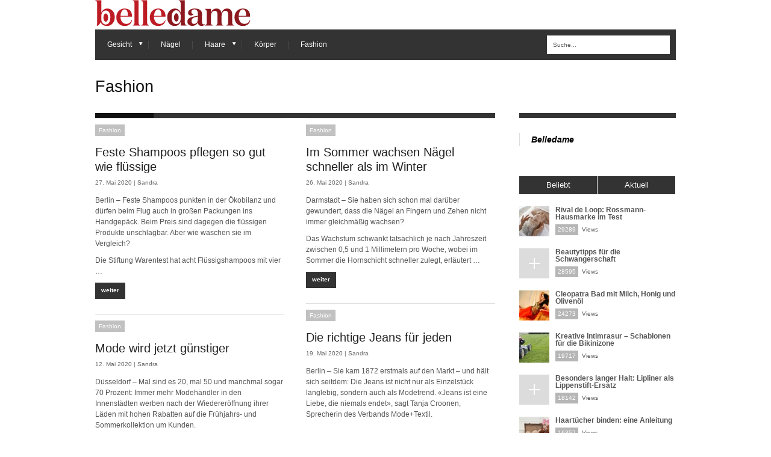

--- FILE ---
content_type: text/html; charset=UTF-8
request_url: https://www.belledame.de/fashion/page/2/
body_size: 19033
content:
<!DOCTYPE html>
<!--[if IE 6]>
<html id="ie6" lang="de-DE">
<![endif]-->
<!--[if IE 7]>
<html id="ie7" lang="de-DE">
<![endif]-->
<!--[if IE 8]>
<html id="ie8" lang="de-DE">
<![endif]-->
<!--[if !(IE 6) | !(IE 7) | !(IE 8)  ]><!-->
<html lang="de-DE">
<!--<![endif]-->
<head>
<!-- Basic Page Needs
  ================================================== -->
<meta http-equiv="Content-Type" content="text/html; charset=UTF-8" />


    <!-- Embed Google Web Fonts Via API -->


<!--Site Layout -->
<meta name='robots' content='index, follow, max-image-preview:large, max-snippet:-1, max-video-preview:-1' />

	<!-- This site is optimized with the Yoast SEO plugin v21.8 - https://yoast.com/wordpress/plugins/seo/ -->
	<title>Fashion - Seite 2 von 100 - Belle Dame</title>
	<link rel="canonical" href="https://www.belledame.de/fashion/page/2/" />
	<link rel="prev" href="https://www.belledame.de/fashion/" />
	<link rel="next" href="https://www.belledame.de/fashion/page/3/" />
	<meta property="og:locale" content="de_DE" />
	<meta property="og:type" content="article" />
	<meta property="og:title" content="Fashion - Seite 2 von 100 - Belle Dame" />
	<meta property="og:url" content="https://www.belledame.de/fashion/" />
	<meta property="og:site_name" content="Belle Dame" />
	<meta name="twitter:card" content="summary_large_image" />
	<script type="application/ld+json" class="yoast-schema-graph">{"@context":"https://schema.org","@graph":[{"@type":"CollectionPage","@id":"https://www.belledame.de/fashion/","url":"https://www.belledame.de/fashion/page/2/","name":"Fashion - Seite 2 von 100 - Belle Dame","isPartOf":{"@id":"https://www.belledame.de/#website"},"breadcrumb":{"@id":"https://www.belledame.de/fashion/page/2/#breadcrumb"},"inLanguage":"de-DE"},{"@type":"BreadcrumbList","@id":"https://www.belledame.de/fashion/page/2/#breadcrumb","itemListElement":[{"@type":"ListItem","position":1,"name":"Home","item":"https://www.belledame.de/"},{"@type":"ListItem","position":2,"name":"Fashion"}]},{"@type":"WebSite","@id":"https://www.belledame.de/#website","url":"https://www.belledame.de/","name":"Belle Dame","description":"über Beauty, Anti-Aging &amp; Kosmetik","potentialAction":[{"@type":"SearchAction","target":{"@type":"EntryPoint","urlTemplate":"https://www.belledame.de/?s={search_term_string}"},"query-input":"required name=search_term_string"}],"inLanguage":"de-DE"}]}</script>
	<!-- / Yoast SEO plugin. -->


<link rel="alternate" type="application/rss+xml" title="Belle Dame &raquo; Feed" href="https://www.belledame.de/feed/" />
<link rel="alternate" type="application/rss+xml" title="Belle Dame &raquo; Kommentar-Feed" href="https://www.belledame.de/comments/feed/" />
<link rel="alternate" type="application/rss+xml" title="Belle Dame &raquo; Fashion Kategorie-Feed" href="https://www.belledame.de/fashion/feed/" />
<script type="text/javascript">
/* <![CDATA[ */
window._wpemojiSettings = {"baseUrl":"https:\/\/s.w.org\/images\/core\/emoji\/14.0.0\/72x72\/","ext":".png","svgUrl":"https:\/\/s.w.org\/images\/core\/emoji\/14.0.0\/svg\/","svgExt":".svg","source":{"concatemoji":"https:\/\/www.belledame.de\/wp-includes\/js\/wp-emoji-release.min.js?ver=6.4.2"}};
/*! This file is auto-generated */
!function(i,n){var o,s,e;function c(e){try{var t={supportTests:e,timestamp:(new Date).valueOf()};sessionStorage.setItem(o,JSON.stringify(t))}catch(e){}}function p(e,t,n){e.clearRect(0,0,e.canvas.width,e.canvas.height),e.fillText(t,0,0);var t=new Uint32Array(e.getImageData(0,0,e.canvas.width,e.canvas.height).data),r=(e.clearRect(0,0,e.canvas.width,e.canvas.height),e.fillText(n,0,0),new Uint32Array(e.getImageData(0,0,e.canvas.width,e.canvas.height).data));return t.every(function(e,t){return e===r[t]})}function u(e,t,n){switch(t){case"flag":return n(e,"\ud83c\udff3\ufe0f\u200d\u26a7\ufe0f","\ud83c\udff3\ufe0f\u200b\u26a7\ufe0f")?!1:!n(e,"\ud83c\uddfa\ud83c\uddf3","\ud83c\uddfa\u200b\ud83c\uddf3")&&!n(e,"\ud83c\udff4\udb40\udc67\udb40\udc62\udb40\udc65\udb40\udc6e\udb40\udc67\udb40\udc7f","\ud83c\udff4\u200b\udb40\udc67\u200b\udb40\udc62\u200b\udb40\udc65\u200b\udb40\udc6e\u200b\udb40\udc67\u200b\udb40\udc7f");case"emoji":return!n(e,"\ud83e\udef1\ud83c\udffb\u200d\ud83e\udef2\ud83c\udfff","\ud83e\udef1\ud83c\udffb\u200b\ud83e\udef2\ud83c\udfff")}return!1}function f(e,t,n){var r="undefined"!=typeof WorkerGlobalScope&&self instanceof WorkerGlobalScope?new OffscreenCanvas(300,150):i.createElement("canvas"),a=r.getContext("2d",{willReadFrequently:!0}),o=(a.textBaseline="top",a.font="600 32px Arial",{});return e.forEach(function(e){o[e]=t(a,e,n)}),o}function t(e){var t=i.createElement("script");t.src=e,t.defer=!0,i.head.appendChild(t)}"undefined"!=typeof Promise&&(o="wpEmojiSettingsSupports",s=["flag","emoji"],n.supports={everything:!0,everythingExceptFlag:!0},e=new Promise(function(e){i.addEventListener("DOMContentLoaded",e,{once:!0})}),new Promise(function(t){var n=function(){try{var e=JSON.parse(sessionStorage.getItem(o));if("object"==typeof e&&"number"==typeof e.timestamp&&(new Date).valueOf()<e.timestamp+604800&&"object"==typeof e.supportTests)return e.supportTests}catch(e){}return null}();if(!n){if("undefined"!=typeof Worker&&"undefined"!=typeof OffscreenCanvas&&"undefined"!=typeof URL&&URL.createObjectURL&&"undefined"!=typeof Blob)try{var e="postMessage("+f.toString()+"("+[JSON.stringify(s),u.toString(),p.toString()].join(",")+"));",r=new Blob([e],{type:"text/javascript"}),a=new Worker(URL.createObjectURL(r),{name:"wpTestEmojiSupports"});return void(a.onmessage=function(e){c(n=e.data),a.terminate(),t(n)})}catch(e){}c(n=f(s,u,p))}t(n)}).then(function(e){for(var t in e)n.supports[t]=e[t],n.supports.everything=n.supports.everything&&n.supports[t],"flag"!==t&&(n.supports.everythingExceptFlag=n.supports.everythingExceptFlag&&n.supports[t]);n.supports.everythingExceptFlag=n.supports.everythingExceptFlag&&!n.supports.flag,n.DOMReady=!1,n.readyCallback=function(){n.DOMReady=!0}}).then(function(){return e}).then(function(){var e;n.supports.everything||(n.readyCallback(),(e=n.source||{}).concatemoji?t(e.concatemoji):e.wpemoji&&e.twemoji&&(t(e.twemoji),t(e.wpemoji)))}))}((window,document),window._wpemojiSettings);
/* ]]> */
</script>
<style id='wp-emoji-styles-inline-css' type='text/css'>

	img.wp-smiley, img.emoji {
		display: inline !important;
		border: none !important;
		box-shadow: none !important;
		height: 1em !important;
		width: 1em !important;
		margin: 0 0.07em !important;
		vertical-align: -0.1em !important;
		background: none !important;
		padding: 0 !important;
	}
</style>
<link rel='stylesheet' id='wp-block-library-css' href='https://www.belledame.de/wp-includes/css/dist/block-library/style.min.css?ver=6.4.2' type='text/css' media='all' />
<style id='classic-theme-styles-inline-css' type='text/css'>
/*! This file is auto-generated */
.wp-block-button__link{color:#fff;background-color:#32373c;border-radius:9999px;box-shadow:none;text-decoration:none;padding:calc(.667em + 2px) calc(1.333em + 2px);font-size:1.125em}.wp-block-file__button{background:#32373c;color:#fff;text-decoration:none}
</style>
<style id='global-styles-inline-css' type='text/css'>
body{--wp--preset--color--black: #000000;--wp--preset--color--cyan-bluish-gray: #abb8c3;--wp--preset--color--white: #ffffff;--wp--preset--color--pale-pink: #f78da7;--wp--preset--color--vivid-red: #cf2e2e;--wp--preset--color--luminous-vivid-orange: #ff6900;--wp--preset--color--luminous-vivid-amber: #fcb900;--wp--preset--color--light-green-cyan: #7bdcb5;--wp--preset--color--vivid-green-cyan: #00d084;--wp--preset--color--pale-cyan-blue: #8ed1fc;--wp--preset--color--vivid-cyan-blue: #0693e3;--wp--preset--color--vivid-purple: #9b51e0;--wp--preset--gradient--vivid-cyan-blue-to-vivid-purple: linear-gradient(135deg,rgba(6,147,227,1) 0%,rgb(155,81,224) 100%);--wp--preset--gradient--light-green-cyan-to-vivid-green-cyan: linear-gradient(135deg,rgb(122,220,180) 0%,rgb(0,208,130) 100%);--wp--preset--gradient--luminous-vivid-amber-to-luminous-vivid-orange: linear-gradient(135deg,rgba(252,185,0,1) 0%,rgba(255,105,0,1) 100%);--wp--preset--gradient--luminous-vivid-orange-to-vivid-red: linear-gradient(135deg,rgba(255,105,0,1) 0%,rgb(207,46,46) 100%);--wp--preset--gradient--very-light-gray-to-cyan-bluish-gray: linear-gradient(135deg,rgb(238,238,238) 0%,rgb(169,184,195) 100%);--wp--preset--gradient--cool-to-warm-spectrum: linear-gradient(135deg,rgb(74,234,220) 0%,rgb(151,120,209) 20%,rgb(207,42,186) 40%,rgb(238,44,130) 60%,rgb(251,105,98) 80%,rgb(254,248,76) 100%);--wp--preset--gradient--blush-light-purple: linear-gradient(135deg,rgb(255,206,236) 0%,rgb(152,150,240) 100%);--wp--preset--gradient--blush-bordeaux: linear-gradient(135deg,rgb(254,205,165) 0%,rgb(254,45,45) 50%,rgb(107,0,62) 100%);--wp--preset--gradient--luminous-dusk: linear-gradient(135deg,rgb(255,203,112) 0%,rgb(199,81,192) 50%,rgb(65,88,208) 100%);--wp--preset--gradient--pale-ocean: linear-gradient(135deg,rgb(255,245,203) 0%,rgb(182,227,212) 50%,rgb(51,167,181) 100%);--wp--preset--gradient--electric-grass: linear-gradient(135deg,rgb(202,248,128) 0%,rgb(113,206,126) 100%);--wp--preset--gradient--midnight: linear-gradient(135deg,rgb(2,3,129) 0%,rgb(40,116,252) 100%);--wp--preset--font-size--small: 13px;--wp--preset--font-size--medium: 20px;--wp--preset--font-size--large: 36px;--wp--preset--font-size--x-large: 42px;--wp--preset--spacing--20: 0.44rem;--wp--preset--spacing--30: 0.67rem;--wp--preset--spacing--40: 1rem;--wp--preset--spacing--50: 1.5rem;--wp--preset--spacing--60: 2.25rem;--wp--preset--spacing--70: 3.38rem;--wp--preset--spacing--80: 5.06rem;--wp--preset--shadow--natural: 6px 6px 9px rgba(0, 0, 0, 0.2);--wp--preset--shadow--deep: 12px 12px 50px rgba(0, 0, 0, 0.4);--wp--preset--shadow--sharp: 6px 6px 0px rgba(0, 0, 0, 0.2);--wp--preset--shadow--outlined: 6px 6px 0px -3px rgba(255, 255, 255, 1), 6px 6px rgba(0, 0, 0, 1);--wp--preset--shadow--crisp: 6px 6px 0px rgba(0, 0, 0, 1);}:where(.is-layout-flex){gap: 0.5em;}:where(.is-layout-grid){gap: 0.5em;}body .is-layout-flow > .alignleft{float: left;margin-inline-start: 0;margin-inline-end: 2em;}body .is-layout-flow > .alignright{float: right;margin-inline-start: 2em;margin-inline-end: 0;}body .is-layout-flow > .aligncenter{margin-left: auto !important;margin-right: auto !important;}body .is-layout-constrained > .alignleft{float: left;margin-inline-start: 0;margin-inline-end: 2em;}body .is-layout-constrained > .alignright{float: right;margin-inline-start: 2em;margin-inline-end: 0;}body .is-layout-constrained > .aligncenter{margin-left: auto !important;margin-right: auto !important;}body .is-layout-constrained > :where(:not(.alignleft):not(.alignright):not(.alignfull)){max-width: var(--wp--style--global--content-size);margin-left: auto !important;margin-right: auto !important;}body .is-layout-constrained > .alignwide{max-width: var(--wp--style--global--wide-size);}body .is-layout-flex{display: flex;}body .is-layout-flex{flex-wrap: wrap;align-items: center;}body .is-layout-flex > *{margin: 0;}body .is-layout-grid{display: grid;}body .is-layout-grid > *{margin: 0;}:where(.wp-block-columns.is-layout-flex){gap: 2em;}:where(.wp-block-columns.is-layout-grid){gap: 2em;}:where(.wp-block-post-template.is-layout-flex){gap: 1.25em;}:where(.wp-block-post-template.is-layout-grid){gap: 1.25em;}.has-black-color{color: var(--wp--preset--color--black) !important;}.has-cyan-bluish-gray-color{color: var(--wp--preset--color--cyan-bluish-gray) !important;}.has-white-color{color: var(--wp--preset--color--white) !important;}.has-pale-pink-color{color: var(--wp--preset--color--pale-pink) !important;}.has-vivid-red-color{color: var(--wp--preset--color--vivid-red) !important;}.has-luminous-vivid-orange-color{color: var(--wp--preset--color--luminous-vivid-orange) !important;}.has-luminous-vivid-amber-color{color: var(--wp--preset--color--luminous-vivid-amber) !important;}.has-light-green-cyan-color{color: var(--wp--preset--color--light-green-cyan) !important;}.has-vivid-green-cyan-color{color: var(--wp--preset--color--vivid-green-cyan) !important;}.has-pale-cyan-blue-color{color: var(--wp--preset--color--pale-cyan-blue) !important;}.has-vivid-cyan-blue-color{color: var(--wp--preset--color--vivid-cyan-blue) !important;}.has-vivid-purple-color{color: var(--wp--preset--color--vivid-purple) !important;}.has-black-background-color{background-color: var(--wp--preset--color--black) !important;}.has-cyan-bluish-gray-background-color{background-color: var(--wp--preset--color--cyan-bluish-gray) !important;}.has-white-background-color{background-color: var(--wp--preset--color--white) !important;}.has-pale-pink-background-color{background-color: var(--wp--preset--color--pale-pink) !important;}.has-vivid-red-background-color{background-color: var(--wp--preset--color--vivid-red) !important;}.has-luminous-vivid-orange-background-color{background-color: var(--wp--preset--color--luminous-vivid-orange) !important;}.has-luminous-vivid-amber-background-color{background-color: var(--wp--preset--color--luminous-vivid-amber) !important;}.has-light-green-cyan-background-color{background-color: var(--wp--preset--color--light-green-cyan) !important;}.has-vivid-green-cyan-background-color{background-color: var(--wp--preset--color--vivid-green-cyan) !important;}.has-pale-cyan-blue-background-color{background-color: var(--wp--preset--color--pale-cyan-blue) !important;}.has-vivid-cyan-blue-background-color{background-color: var(--wp--preset--color--vivid-cyan-blue) !important;}.has-vivid-purple-background-color{background-color: var(--wp--preset--color--vivid-purple) !important;}.has-black-border-color{border-color: var(--wp--preset--color--black) !important;}.has-cyan-bluish-gray-border-color{border-color: var(--wp--preset--color--cyan-bluish-gray) !important;}.has-white-border-color{border-color: var(--wp--preset--color--white) !important;}.has-pale-pink-border-color{border-color: var(--wp--preset--color--pale-pink) !important;}.has-vivid-red-border-color{border-color: var(--wp--preset--color--vivid-red) !important;}.has-luminous-vivid-orange-border-color{border-color: var(--wp--preset--color--luminous-vivid-orange) !important;}.has-luminous-vivid-amber-border-color{border-color: var(--wp--preset--color--luminous-vivid-amber) !important;}.has-light-green-cyan-border-color{border-color: var(--wp--preset--color--light-green-cyan) !important;}.has-vivid-green-cyan-border-color{border-color: var(--wp--preset--color--vivid-green-cyan) !important;}.has-pale-cyan-blue-border-color{border-color: var(--wp--preset--color--pale-cyan-blue) !important;}.has-vivid-cyan-blue-border-color{border-color: var(--wp--preset--color--vivid-cyan-blue) !important;}.has-vivid-purple-border-color{border-color: var(--wp--preset--color--vivid-purple) !important;}.has-vivid-cyan-blue-to-vivid-purple-gradient-background{background: var(--wp--preset--gradient--vivid-cyan-blue-to-vivid-purple) !important;}.has-light-green-cyan-to-vivid-green-cyan-gradient-background{background: var(--wp--preset--gradient--light-green-cyan-to-vivid-green-cyan) !important;}.has-luminous-vivid-amber-to-luminous-vivid-orange-gradient-background{background: var(--wp--preset--gradient--luminous-vivid-amber-to-luminous-vivid-orange) !important;}.has-luminous-vivid-orange-to-vivid-red-gradient-background{background: var(--wp--preset--gradient--luminous-vivid-orange-to-vivid-red) !important;}.has-very-light-gray-to-cyan-bluish-gray-gradient-background{background: var(--wp--preset--gradient--very-light-gray-to-cyan-bluish-gray) !important;}.has-cool-to-warm-spectrum-gradient-background{background: var(--wp--preset--gradient--cool-to-warm-spectrum) !important;}.has-blush-light-purple-gradient-background{background: var(--wp--preset--gradient--blush-light-purple) !important;}.has-blush-bordeaux-gradient-background{background: var(--wp--preset--gradient--blush-bordeaux) !important;}.has-luminous-dusk-gradient-background{background: var(--wp--preset--gradient--luminous-dusk) !important;}.has-pale-ocean-gradient-background{background: var(--wp--preset--gradient--pale-ocean) !important;}.has-electric-grass-gradient-background{background: var(--wp--preset--gradient--electric-grass) !important;}.has-midnight-gradient-background{background: var(--wp--preset--gradient--midnight) !important;}.has-small-font-size{font-size: var(--wp--preset--font-size--small) !important;}.has-medium-font-size{font-size: var(--wp--preset--font-size--medium) !important;}.has-large-font-size{font-size: var(--wp--preset--font-size--large) !important;}.has-x-large-font-size{font-size: var(--wp--preset--font-size--x-large) !important;}
.wp-block-navigation a:where(:not(.wp-element-button)){color: inherit;}
:where(.wp-block-post-template.is-layout-flex){gap: 1.25em;}:where(.wp-block-post-template.is-layout-grid){gap: 1.25em;}
:where(.wp-block-columns.is-layout-flex){gap: 2em;}:where(.wp-block-columns.is-layout-grid){gap: 2em;}
.wp-block-pullquote{font-size: 1.5em;line-height: 1.6;}
</style>
<!--[if IE 7]>
<link rel='stylesheet' id='ie7-css' href='https://www.belledame.de/wp-content/themes/extranews/css/ie7.css?ver=ie7' type='text/css' media='all' />
<![endif]-->
<!--[if IE 8]>
<link rel='stylesheet' id='ie8-css' href='https://www.belledame.de/wp-content/themes/extranews/css/ie8.css?ver=ie8' type='text/css' media='all' />
<![endif]-->
<link rel='stylesheet' id='style-css' href='https://www.belledame.de/wp-content/themes/extranews/style.css?ver=1.5.9' type='text/css' media='all' />
<style id='style-inline-css' type='text/css'>


/***************Top Margin *******************/
.logo h1 { padding-bottom:35px;
}

.logo h1 { padding-top:35px;
}

/*******************BG Image*******************/
body {

background-repeat:repeat;
background-position:center top;
}
/*******************BG Color*******************/
body {
background-color:#ffffff;
}

/*******************Layout Mode*******************/



/****************Button Colors***********************/

.button:hover, a.button:hover, span.more-link a:hover, .cancel-reply p a:hover {

background:#333333!important;
color:#fff;
}

.button, a.button, span.more-link a.more-link, #footer .button, #footer a.button, #footer span.more-link a.more-link, .cancel-reply p a {

background:#BE1C24;
color:#fff;
}
.summary, .rating.stars, .rating.points, .rating.percent, .scorebar,
.categories a:hover, .tagcloud a, .single .categories a, .single .sidebar .categories a:hover,
.tabswrap ul.tabs li a.active, .tabswrap ul.tabs li a:hover, #footer .tabswrap ul.tabs li a:hover, #footer .tabswrap ul.tabs li a.active, .sf-menu li a:hover, .sf-menu li.sfHover a,
.pagination a.button.share:hover, #commentsubmit #submit, #cancel-comment-reply-link  {
background:#BE1C24;
color:#fff !important;
}

blockquote, .tabswrap .tabpost a:hover, .articleinner h2 a:hover, span.date a:hover {
color:#BE1C24 !important;
}

h3.pagetitle, h1.pagetitle, .pagetitlewrap span.description {
border-color:#BE1C24;
}

/****************Link Colors***********************/
p a, a {
color:#8C191E;
}

h1 a:hover, h2 a:hover, h3 a:hover, h4 a:hover, h5 a:hover, p a:hover,
#footer h1 a:hover, #footer h2 a:hover, #footer h3 a:hover, #footer h3 a:hover, #footer h4 a:hover, #footer h5 a:hover, a:hover, #footer a:hover, .blogpost h2 a:hover, .blogpost .smalldetails a:hover {
color:#BE1C24;
}

/****************Selection Colors***********************/
::-moz-selection {
background:#BE1C24; color:#fff;
}

::selection {
background:#BE1C24; color:#fff;
}

::selection {
background:#BE1C24; color:#fff;
}

.recent-project:hover {
border-color:#BE1C24 !important;
}
/***************Typographic User Values *********************************/

h1, h2, h1 a, h2 a, .blogpost h2 a, h3, .ag_projects_widget h3, h3 a, .aj_projects_widget h3 a, .ajax-select ul.sf-menu a, .pagination .button, .nivo-caption h3.title {
font-family:"Arial", arial, sans-serif;font-weight:normal;text-transform:none;
}

h5, h5 a, .widget h3, .widget h2, .widget h4, .reviewbox h4, .reviewbox .score span, .ajax-select a#news_select, .authorposts h4, .widget h4.widget-title {
font-family:"Arial", arial, sans-serif;font-weight: bold;text-transform:uppercase !important;
}

h4, h4 a, .footer .note h4, .footer h4.subheadline, .newspost h4, .paginationbutton .button, .articleinner h2.indextitle, .widget .articleinner h2.indextitle, .articleinner h2.indextitle a, .widget artileinner h2.indextitle a {
font-family:"Arial", arial, sans-serif;;font-weight:normal;text-transform:none !important;
}

.sf-menu a, .ajax-select ul.sf-menu li li a  {
font-family:"Arial", arial, sans-serif;font-weight: bold;text-transform:none;
font-size:13px;
}

body, input, p, ul, ol, .button, .ui-tabs-vertical .ui-tabs-nav li a span.text,
.footer p, .footer ul, .footer ol, .footer.button, .credits p,
.credits ul, .credits ol, .credits.button, .footer textarea, .footer input, .testimonial p,
.contactsubmit label, .contactsubmit input[type=text], .contactsubmit textarea, h2 span.date, .articleinner h1,
.articleinner h2, .articleinner h3, .articleinner h4, .articleinner h5, .articleinner h6, .nivo-caption h1,
.nivo-caption h2, .nivo-caption h3, .nivo-caption h4, .nivo-caption h5, .nivo-caption h6, .nivo-caption h1 a,
.nivo-caption h2 a, .nivo-caption h3 a, .nivo-caption h4 a, .nivo-caption h5 a, .nivo-caption h6 a,
#cancel-comment-reply-link {
font-family:"Arial", arial, sans-serif;font-weight:normal;text-transform:none;
}


</style>
<link rel='stylesheet' id='fancybox-css' href='https://www.belledame.de/wp-content/plugins/easy-fancybox/fancybox/1.5.4/jquery.fancybox.min.css?ver=6.4.2' type='text/css' media='screen' />
<link rel='stylesheet' id='borlabs-cookie-css' href='https://www.belledame.de/wp-content/cache/borlabs-cookie/borlabs-cookie_1_de.css?ver=2.1.15-26' type='text/css' media='all' />
<script type="text/javascript" src="https://www.belledame.de/wp-includes/js/jquery/jquery.min.js?ver=3.7.1" id="jquery-core-js"></script>
<script type="text/javascript" src="https://www.belledame.de/wp-includes/js/jquery/jquery-migrate.min.js?ver=3.4.1" id="jquery-migrate-js"></script>
<script type="text/javascript" src="https://www.belledame.de/wp-content/themes/extranews/js/modernizr.custom.js?ver=2.5.3" id="modernizr-js"></script>
<link rel="https://api.w.org/" href="https://www.belledame.de/wp-json/" /><link rel="alternate" type="application/json" href="https://www.belledame.de/wp-json/wp/v2/categories/511" /><link rel="EditURI" type="application/rsd+xml" title="RSD" href="https://www.belledame.de/xmlrpc.php?rsd" />
<meta name="generator" content="WordPress 6.4.2" />
<style type="text/css">.broken_link, a.broken_link {
	text-decoration: line-through;
}</style>
<style type="text/css">
.blogpost .details {
    background: #f2f2f2 none repeat scroll 0 0;
    display: none;
    margin-bottom: 18px;
    padding: 15px;
}

span.date {
    display: none;
    font-size: 0;
    font-weight: normal;
    line-height: 10px;
    opacity: 0.9;
    position: relative;
}

.minimalsharewrapper {
    margin-bottom: 30px;
    display: none;
}
</style>
<!-- Mobile Specific Metas
  ================================================== -->
<meta name="viewport" content="width=device-width, initial-scale=1, maximum-scale=1"/>

</head>
<body class="archive paged category category-fashion category-511 paged-2 category-paged-2 chrome">

<noscript>
  <div class="alert">
    <p>Please enable javascript to view this site.</p>
  </div>
</noscript>

<!-- Preload Images
	================================================== -->
<div id="preloaded-images">
  <!-- Icons -->
  <img src="https://www.belledame.de/wp-content/themes/extranews/images/icons/social/e_light.png" width="1" height="1" alt="Image" />
  <img src="https://www.belledame.de/wp-content/themes/extranews/images/icons/social/fb_light.png" width="1" height="1" alt="Image" />
  <img src="https://www.belledame.de/wp-content/themes/extranews/images/icons/social/g_light.png" width="1" height="1" alt="Image" />
  <img src="https://www.belledame.de/wp-content/themes/extranews/images/icons/social/p_light.png" width="1" height="1" alt="Image" />
  <img src="https://www.belledame.de/wp-content/themes/extranews/images/icons/social/tw_light.png" width="1" height="1" alt="Image" />
  <!-- Slider Elements -->
  <img src="https://www.belledame.de/wp-content/themes/extranews/images/linebg-fade.png" width="1" height="1" alt="Image" />
  <img src="https://www.belledame.de/wp-content/themes/extranews/images/75black.png" width="1" height="1" alt="Image" />
  <!--Loading Images -->
  <img src="https://www.belledame.de/wp-content/themes/extranews/images/loading.gif" width="1" height="1" alt="Image" />
  <img src="https://www.belledame.de/wp-content/themes/extranews/images/small-loading.gif" width="1" height="1" alt="Image" />
  <!-- Arrows -->
  <img src="https://www.belledame.de/wp-content/themes/extranews/images/stars-over.png" width="1" height="1" alt="Image" />
</div>

<!-- Top Bar
	================================================== -->
 
<!-- Site Container
  ================================================== -->
<div class="sitecontainer container">
<div class="container clearfix navcontainer">
    <div class="logo">
        <h1> <a href="https://www.belledame.de">
                        <img src="https://www.belledame.de/wp-content/uploads/2015/06/belledame.png" alt="Belle Dame" />
                        </a>
        </h1>
    </div>
    <div class="mobileclear"></div>
    <div class="headerwidget">
        <div class="logowidget">
                  </div>
    </div>
    <div class="clear"></div>
    	<div class="nav"><div class="clear"></div>
        <!--Start Navigation-->
                          <ul id="menu-menu" class="sf-menu"><li id="menu-item-8472" class="menu-item menu-item-type-taxonomy menu-item-object-category menu-item-has-children menu-item-8472"><a href="https://www.belledame.de/gesicht/">Gesicht</a>
<ul class="sub-menu">
	<li id="menu-item-8473" class="menu-item menu-item-type-taxonomy menu-item-object-category menu-item-8473"><a href="https://www.belledame.de/gesicht/anti-aging-gesicht/">Anti-Aging</a></li>
	<li id="menu-item-8474" class="menu-item menu-item-type-taxonomy menu-item-object-category menu-item-8474"><a href="https://www.belledame.de/gesicht/make-up/">Make Up</a></li>
	<li id="menu-item-8475" class="menu-item menu-item-type-taxonomy menu-item-object-category menu-item-8475"><a href="https://www.belledame.de/gesicht/pflege/">Pflege</a></li>
</ul>
</li>
<li id="menu-item-9036" class="menu-item menu-item-type-taxonomy menu-item-object-category menu-item-9036"><a href="https://www.belledame.de/naegel/">Nägel</a></li>
<li id="menu-item-8476" class="menu-item menu-item-type-taxonomy menu-item-object-category menu-item-has-children menu-item-8476"><a href="https://www.belledame.de/haare/">Haare</a>
<ul class="sub-menu">
	<li id="menu-item-8477" class="menu-item menu-item-type-taxonomy menu-item-object-category menu-item-8477"><a href="https://www.belledame.de/haare/frisuren-haare/">Frisuren</a></li>
	<li id="menu-item-8478" class="menu-item menu-item-type-taxonomy menu-item-object-category menu-item-8478"><a href="https://www.belledame.de/haare/pflege-haare/">Pflege</a></li>
	<li id="menu-item-8479" class="menu-item menu-item-type-taxonomy menu-item-object-category menu-item-8479"><a href="https://www.belledame.de/haare/stylingprodukte/">Stylingprodukte</a></li>
</ul>
</li>
<li id="menu-item-8480" class="menu-item menu-item-type-taxonomy menu-item-object-category menu-item-8480"><a href="https://www.belledame.de/koerper/">Körper</a></li>
<li id="menu-item-8528" class="menu-item menu-item-type-taxonomy menu-item-object-category current-menu-item menu-item-8528"><a href="https://www.belledame.de/fashion/" aria-current="page">Fashion</a></li>
</ul>                        <div class="search"><div class="clear"></div><!--Searchbox-->
<form method="get" id="searchbox" action="https://www.belledame.de/">
    <fieldset>
        <input type="text" name="s" id="s" value="Suche..." onfocus="if(this.value=='Suche...')this.value='';" onblur="if(this.value=='')this.value='Suche...';"/>
    </fieldset>
</form>
<!--Searchbox--></div>
             <div class="clear"></div>
         </div>

       <div class="mobilenavcontainer">
               <a id="jump" href="#mobilenav" class="scroll">Select a Page:</a>
       <div class="clear"></div>
        <div class="mobilenavigation">
                        <ul id="mobilenav"><li id="back"><a href="#top" class="menutop">Hide Navigation</a></li><li class="menu-item menu-item-type-taxonomy menu-item-object-category menu-item-has-children menu-item-8472"><a href="https://www.belledame.de/gesicht/">Gesicht</a>
<ul class="sub-menu">
	<li class="menu-item menu-item-type-taxonomy menu-item-object-category menu-item-8473"><a href="https://www.belledame.de/gesicht/anti-aging-gesicht/">Anti-Aging</a></li>
	<li class="menu-item menu-item-type-taxonomy menu-item-object-category menu-item-8474"><a href="https://www.belledame.de/gesicht/make-up/">Make Up</a></li>
	<li class="menu-item menu-item-type-taxonomy menu-item-object-category menu-item-8475"><a href="https://www.belledame.de/gesicht/pflege/">Pflege</a></li>
</ul>
</li>
<li class="menu-item menu-item-type-taxonomy menu-item-object-category menu-item-9036"><a href="https://www.belledame.de/naegel/">Nägel</a></li>
<li class="menu-item menu-item-type-taxonomy menu-item-object-category menu-item-has-children menu-item-8476"><a href="https://www.belledame.de/haare/">Haare</a>
<ul class="sub-menu">
	<li class="menu-item menu-item-type-taxonomy menu-item-object-category menu-item-8477"><a href="https://www.belledame.de/haare/frisuren-haare/">Frisuren</a></li>
	<li class="menu-item menu-item-type-taxonomy menu-item-object-category menu-item-8478"><a href="https://www.belledame.de/haare/pflege-haare/">Pflege</a></li>
	<li class="menu-item menu-item-type-taxonomy menu-item-object-category menu-item-8479"><a href="https://www.belledame.de/haare/stylingprodukte/">Stylingprodukte</a></li>
</ul>
</li>
<li class="menu-item menu-item-type-taxonomy menu-item-object-category menu-item-8480"><a href="https://www.belledame.de/koerper/">Körper</a></li>
<li class="menu-item menu-item-type-taxonomy menu-item-object-category current-menu-item menu-item-8528"><a href="https://www.belledame.de/fashion/" aria-current="page">Fashion</a></li>
</ul>                    </div>

        <div class="clear"></div>
      </div>

        <!--End Navigation-->
    <div class="clear"></div>
</div>
<div class="top"> <a href="#">Scroll to top</a>
    <div class="clear"></div>
    <div class="scroll">
        <p>
            Top        </p>
    </div>
</div>
<!-- Start Mainbody
  ================================================== -->
<div class="mainbody ">

<div class="blogindex">

    <!-- Page Title
    ================================================== -->
    <div class="container clearfix titlecontainer">
        <div class="pagetitlewrap">
            <h1 class="pagetitle">
                Fashion            </h1>
            <div class="mobileclear"></div>
            <span class="description">
                 
            </span>
        </div>
    </div> 

    <div class="clear"></div> 


    <!-- Page Content
    ================================================== -->
    <div class="container clearfix">
        <div class="articlecontainer nonfeatured maincontent"><div class="clear"></div><!-- for IE7 -->

                
            <div id="isonormal">

                    
    <div class="one_col isobrick">
        <div class="articleinner">

            <div class="categories">
                <a href="https://www.belledame.de/fashion/">Fashion</a>            </div>

            <h2 class="indextitle">
                <a href="https://www.belledame.de/feste-shampoos-pflegen-so-gut-wie-fluessige/" title="Permanent Link to Feste Shampoos pflegen so gut wie flüssige">
                    Feste Shampoos pflegen so gut wie flüssige                </a>
            </h2>

            <span class="date">
                27. Mai 2020 | <a href="https://www.belledame.de/author/admin/" title="Beiträge von Sandra" rel="author">Sandra</a>            </span>

                <!-- Post Image
                ================================================== -->
                                
                                    <a title="Permanent Link to Feste Shampoos pflegen so gut wie flüssige" href="https://www.belledame.de/feste-shampoos-pflegen-so-gut-wie-fluessige/">
                                            </a>
                
                <!-- Post Content
                ================================================== -->
                <p>Berlin &#8211; Feste Shampoos punkten in der Ökobilanz und dürfen beim Flug auch in großen Packungen ins Handgepäck. Beim Preis sind dagegen die flüssigen Produkte unschlagbar. Aber wie waschen sie im Vergleich?</p>
<p>Die Stiftung Warentest hat acht Flüssigshampoos mit vier &#8230; <span class="more-link"><a href="https://www.belledame.de/feste-shampoos-pflegen-so-gut-wie-fluessige/" class="more-link">weiter</a></span></p>

             <div class="clear"></div>

        </div> <!-- End articleinner -->
    </div> <!-- End full_col -->
                    
    <div class="one_col isobrick">
        <div class="articleinner">

            <div class="categories">
                <a href="https://www.belledame.de/fashion/">Fashion</a>            </div>

            <h2 class="indextitle">
                <a href="https://www.belledame.de/imsommer-wachsen-naegel-schneller-als-imwinter/" title="Permanent Link to Im Sommer wachsen Nägel schneller als im Winter">
                    Im Sommer wachsen Nägel schneller als im Winter                </a>
            </h2>

            <span class="date">
                26. Mai 2020 | <a href="https://www.belledame.de/author/admin/" title="Beiträge von Sandra" rel="author">Sandra</a>            </span>

                <!-- Post Image
                ================================================== -->
                                
                                    <a title="Permanent Link to Im Sommer wachsen Nägel schneller als im Winter" href="https://www.belledame.de/imsommer-wachsen-naegel-schneller-als-imwinter/">
                                            </a>
                
                <!-- Post Content
                ================================================== -->
                <p>Darmstadt &#8211; Sie haben sich schon mal darüber gewundert, dass die Nägel an Fingern und Zehen nicht immer gleichmäßig wachsen?</p>
<p>Das Wachstum schwankt tatsächlich je nach Jahreszeit zwischen 0,5 und 1 Millimetern pro Woche, wobei im Sommer die Hornschicht schneller zulegt, erläutert &#8230; <span class="more-link"><a href="https://www.belledame.de/imsommer-wachsen-naegel-schneller-als-imwinter/" class="more-link">weiter</a></span></p>

             <div class="clear"></div>

        </div> <!-- End articleinner -->
    </div> <!-- End full_col -->
                    
    <div class="one_col isobrick">
        <div class="articleinner">

            <div class="categories">
                <a href="https://www.belledame.de/fashion/">Fashion</a>            </div>

            <h2 class="indextitle">
                <a href="https://www.belledame.de/die-richtige-jeans-fuer-jeden/" title="Permanent Link to Die richtige Jeans für jeden">
                    Die richtige Jeans für jeden                </a>
            </h2>

            <span class="date">
                19. Mai 2020 | <a href="https://www.belledame.de/author/admin/" title="Beiträge von Sandra" rel="author">Sandra</a>            </span>

                <!-- Post Image
                ================================================== -->
                                
                                    <a title="Permanent Link to Die richtige Jeans für jeden" href="https://www.belledame.de/die-richtige-jeans-fuer-jeden/">
                                            </a>
                
                <!-- Post Content
                ================================================== -->
                <p>Berlin &#8211; Sie kam 1872 erstmals auf den Markt &#8211; und hält sich seitdem: Die Jeans ist nicht nur als Einzelstück langlebig, sondern auch als Modetrend. «Jeans ist eine Liebe, die niemals endet», sagt Tanja Croonen, Sprecherin des Verbands Mode+Textil.</p>
<p> &#8230; <span class="more-link"><a href="https://www.belledame.de/die-richtige-jeans-fuer-jeden/" class="more-link">weiter</a></span></p>

             <div class="clear"></div>

        </div> <!-- End articleinner -->
    </div> <!-- End full_col -->
                    
    <div class="one_col isobrick">
        <div class="articleinner">

            <div class="categories">
                <a href="https://www.belledame.de/fashion/">Fashion</a>            </div>

            <h2 class="indextitle">
                <a href="https://www.belledame.de/mode-wird-jetzt-guenstiger/" title="Permanent Link to Mode wird jetzt günstiger">
                    Mode wird jetzt günstiger                </a>
            </h2>

            <span class="date">
                12. Mai 2020 | <a href="https://www.belledame.de/author/admin/" title="Beiträge von Sandra" rel="author">Sandra</a>            </span>

                <!-- Post Image
                ================================================== -->
                                
                                    <a title="Permanent Link to Mode wird jetzt günstiger" href="https://www.belledame.de/mode-wird-jetzt-guenstiger/">
                                            </a>
                
                <!-- Post Content
                ================================================== -->
                <p>Düsseldorf &#8211; Mal sind es 20, mal 50 und manchmal sogar 70 Prozent: Immer mehr Modehändler in den Innenstädten werben nach der Wiedereröffnung ihrer Läden mit hohen Rabatten auf die Frühjahrs- und Sommerkollektion um Kunden.</p>
<p>Der Handel steht unter doppeltem &#8230; <span class="more-link"><a href="https://www.belledame.de/mode-wird-jetzt-guenstiger/" class="more-link">weiter</a></span></p>

             <div class="clear"></div>

        </div> <!-- End articleinner -->
    </div> <!-- End full_col -->
                    
    <div class="one_col isobrick">
        <div class="articleinner">

            <div class="categories">
                <a href="https://www.belledame.de/fashion/">Fashion</a>            </div>

            <h2 class="indextitle">
                <a href="https://www.belledame.de/woran-sie-tierversuchsfreie-kosmetik-erkennen/" title="Permanent Link to Woran Sie tierversuchsfreie Kosmetik erkennen">
                    Woran Sie tierversuchsfreie Kosmetik erkennen                </a>
            </h2>

            <span class="date">
                11. Mai 2020 | <a href="https://www.belledame.de/author/admin/" title="Beiträge von Sandra" rel="author">Sandra</a>            </span>

                <!-- Post Image
                ================================================== -->
                                
                                    <a title="Permanent Link to Woran Sie tierversuchsfreie Kosmetik erkennen" href="https://www.belledame.de/woran-sie-tierversuchsfreie-kosmetik-erkennen/">
                                            </a>
                
                <!-- Post Content
                ================================================== -->
                <p>Bonn &#8211; Der Tierschutz wird in Deutschland schon länger groß geschrieben. Inzwischen gibt es viele Verbote gegen Tierversuche, tatsächlich aber auch einige Lücken. Wer sich beim Einkauf politisch korrekt verhalten will, hat es deshalb mitunter schwer, den Überblick zu behalten.</p>
<p> &#8230; <span class="more-link"><a href="https://www.belledame.de/woran-sie-tierversuchsfreie-kosmetik-erkennen/" class="more-link">weiter</a></span></p>

             <div class="clear"></div>

        </div> <!-- End articleinner -->
    </div> <!-- End full_col -->
                    
    <div class="one_col isobrick">
        <div class="articleinner">

            <div class="categories">
                <a href="https://www.belledame.de/fashion/">Fashion</a>            </div>

            <h2 class="indextitle">
                <a href="https://www.belledame.de/berliner-designer-haben-den-mundschutz-fuer-sich-entdeckt/" title="Permanent Link to Berliner Designer haben den Mundschutz für sich entdeckt">
                    Berliner Designer haben den Mundschutz für sich entdeckt                </a>
            </h2>

            <span class="date">
                7. Mai 2020 | <a href="https://www.belledame.de/author/admin/" title="Beiträge von Sandra" rel="author">Sandra</a>            </span>

                <!-- Post Image
                ================================================== -->
                                
                                    <a title="Permanent Link to Berliner Designer haben den Mundschutz für sich entdeckt" href="https://www.belledame.de/berliner-designer-haben-den-mundschutz-fuer-sich-entdeckt/">
                                            </a>
                
                <!-- Post Content
                ================================================== -->
                <p>Berlin &#8211; Man bekommt sie in Onlineshops, Apotheken und Nähstuben. Aber auch Designer haben mittlerweile Masken für Mund und Nase entworfen. Anfangs sei es gar nicht so leicht gewesen, an Stoffe und Materialien zu kommen, sagte Kilian Kerner (41).</p>
<p>Der &#8230; <span class="more-link"><a href="https://www.belledame.de/berliner-designer-haben-den-mundschutz-fuer-sich-entdeckt/" class="more-link">weiter</a></span></p>

             <div class="clear"></div>

        </div> <!-- End articleinner -->
    </div> <!-- End full_col -->
                    
    <div class="one_col isobrick">
        <div class="articleinner">

            <div class="categories">
                <a href="https://www.belledame.de/fashion/">Fashion</a>            </div>

            <h2 class="indextitle">
                <a href="https://www.belledame.de/so-aufregend-ist-die-bademode-2020/" title="Permanent Link to So aufregend ist die Bademode 2020">
                    So aufregend ist die Bademode 2020                </a>
            </h2>

            <span class="date">
                4. Mai 2020 | <a href="https://www.belledame.de/author/admin/" title="Beiträge von Sandra" rel="author">Sandra</a>            </span>

                <!-- Post Image
                ================================================== -->
                                
                                    <a title="Permanent Link to So aufregend ist die Bademode 2020" href="https://www.belledame.de/so-aufregend-ist-die-bademode-2020/">
                                            </a>
                
                <!-- Post Content
                ================================================== -->
                <p>Heidenau &#8211; Ein Trend, der vielen gefällt, bleibt in diesem Sommer erhalten: Der Badeanzug ist inzwischen nicht mehr nur ein Teil für Schwimmer und jene, die an bestimmten Stellen nicht zu viel Haut zeigen wollen, sondern er ist allgemein in &#8230; <span class="more-link"><a href="https://www.belledame.de/so-aufregend-ist-die-bademode-2020/" class="more-link">weiter</a></span></p>

             <div class="clear"></div>

        </div> <!-- End articleinner -->
    </div> <!-- End full_col -->
                    
    <div class="one_col isobrick">
        <div class="articleinner">

            <div class="categories">
                <a href="https://www.belledame.de/fashion/">Fashion</a>            </div>

            <h2 class="indextitle">
                <a href="https://www.belledame.de/deos-ohne-aluminiumsalze-im-test/" title="Permanent Link to Deos ohne Aluminiumsalze im Test">
                    Deos ohne Aluminiumsalze im Test                </a>
            </h2>

            <span class="date">
                30. April 2020 | <a href="https://www.belledame.de/author/admin/" title="Beiträge von Sandra" rel="author">Sandra</a>            </span>

                <!-- Post Image
                ================================================== -->
                                
                                    <a title="Permanent Link to Deos ohne Aluminiumsalze im Test" href="https://www.belledame.de/deos-ohne-aluminiumsalze-im-test/">
                                            </a>
                
                <!-- Post Content
                ================================================== -->
                <p>Frankfurt/Main &#8211; Stinken muss keiner. Denn es gibt viele sehr gute Deos, die einen unangenehmen Schweißgeruch verhindern &#8211; und das auch ohne Aluminium. Die Produkte stören die Arbeit der Bakterien und überdecken entstehenden Mief mit Parfüm, erklärt die Zeitschrift «Öko-Test» &#8230; <span class="more-link"><a href="https://www.belledame.de/deos-ohne-aluminiumsalze-im-test/" class="more-link">weiter</a></span></p>

             <div class="clear"></div>

        </div> <!-- End articleinner -->
    </div> <!-- End full_col -->
                    
    <div class="one_col isobrick">
        <div class="articleinner">

            <div class="categories">
                <a href="https://www.belledame.de/fashion/">Fashion</a>            </div>

            <h2 class="indextitle">
                <a href="https://www.belledame.de/zeit-fuer-schadensbegrenzung-bei-haar-unfaellen/" title="Permanent Link to Zeit für Schadensbegrenzung bei Haar-Unfällen">
                    Zeit für Schadensbegrenzung bei Haar-Unfällen                </a>
            </h2>

            <span class="date">
                30. April 2020 | <a href="https://www.belledame.de/author/admin/" title="Beiträge von Sandra" rel="author">Sandra</a>            </span>

                <!-- Post Image
                ================================================== -->
                                
                                    <a title="Permanent Link to Zeit für Schadensbegrenzung bei Haar-Unfällen" href="https://www.belledame.de/zeit-fuer-schadensbegrenzung-bei-haar-unfaellen/">
                                            </a>
                
                <!-- Post Content
                ================================================== -->
                <p>Frankfurt/Main &#8211; Seit einigen Wochen sind die Friseursalons geschlossen. Wer seitdem selbst zur Schere gegriffen, kann eventuelle Haar-Unfälle ab dem 4. Mai beheben lassen. Dann öffnen die Salons wieder. Für etliche Teilnehmer einer Umfrage des Industrieverbandes Körperpflege- und Waschmittel (IKW) &#8230; <span class="more-link"><a href="https://www.belledame.de/zeit-fuer-schadensbegrenzung-bei-haar-unfaellen/" class="more-link">weiter</a></span></p>

             <div class="clear"></div>

        </div> <!-- End articleinner -->
    </div> <!-- End full_col -->
                    
    <div class="one_col isobrick">
        <div class="articleinner">

            <div class="categories">
                <a href="https://www.belledame.de/fashion/">Fashion</a>            </div>

            <h2 class="indextitle">
                <a href="https://www.belledame.de/masken-als-must-have-im-sommer/" title="Permanent Link to Masken als Must-have im Sommer">
                    Masken als Must-have im Sommer                </a>
            </h2>

            <span class="date">
                29. April 2020 | <a href="https://www.belledame.de/author/admin/" title="Beiträge von Sandra" rel="author">Sandra</a>            </span>

                <!-- Post Image
                ================================================== -->
                                
                                    <a title="Permanent Link to Masken als Must-have im Sommer" href="https://www.belledame.de/masken-als-must-have-im-sommer/">
                                            </a>
                
                <!-- Post Content
                ================================================== -->
                <p>Berlin &#8211; Ob in Bussen und Bahnen oder beim Einkaufen: In ganz Deutschland werden nun Masken getragen. Wird der Nase-Mund-Schutz zum Sommertrend des Jahres? Weil wir es uns nicht ausgesucht haben, eher zum Sommer-Must-have, sagt der Modedesigner Guido Maria Kretschmer.</p>
<p> &#8230; <span class="more-link"><a href="https://www.belledame.de/masken-als-must-have-im-sommer/" class="more-link">weiter</a></span></p>

             <div class="clear"></div>

        </div> <!-- End articleinner -->
    </div> <!-- End full_col -->
        <div class="clear"></div>

</div><!-- End isonormal -->
            <!-- Pagination
            ================================================== -->        
            <div class="pagination">
                <a class="prev page-numbers" href="https://www.belledame.de/fashion/page/1/">&laquo; Zurück</a>
<a class="page-numbers" href="https://www.belledame.de/fashion/page/1/">1</a>
<span aria-current="page" class="page-numbers current">2</span>
<a class="page-numbers" href="https://www.belledame.de/fashion/page/3/">3</a>
<a class="page-numbers" href="https://www.belledame.de/fashion/page/4/">4</a>
<span class="page-numbers dots">&hellip;</span>
<a class="page-numbers" href="https://www.belledame.de/fashion/page/100/">100</a>
<a class="next page-numbers" href="https://www.belledame.de/fashion/page/3/">Weiter &raquo;</a>   
                <div class="clear"></div>
            </div> <!-- End pagination -->                
                  
        </div><!-- End articlecontainer -->

        <!-- Sidebar
        ================================================== -->  
        <div class="sidebar">
            <div id="text-13" class="widget widget_text">			<div class="textwidget"><div class="fb-page" data-href="https://www.facebook.com/Belledame-420299541426851/" data-small-header="false" data-adapt-container-width="true" data-hide-cover="false" data-show-facepile="true"><blockquote cite="https://www.facebook.com/Belledame-420299541426851/" class="fb-xfbml-parse-ignore"><a href="https://www.facebook.com/Belledame-420299541426851/">Belledame</a></blockquote></div></div>
		</div><div class="clear"></div><div id="ag_tab_widget-4" class="widget ag_tab_widget">
 
		
<div class="tabswrap">

<ul class="tabs twocol">
	<li><a class="active" href="#tab1">Beliebt</a></li>
	<li><a href="#tab2">Aktuell</a></li>
	</ul>	
<div class="clear"></div>

<ul class="tabs-content">

	<!-- First Tab 
	================================================-->
	<li id="tab1" class="active">
	
		
	<div class="tabpost">
        <div class="featuredimagewidget thumbnailarea">
                            <a class="thumblink" href="https://www.belledame.de/rival-de-loop-rossmann-hausmarke-im-test/">
                    <img src="https://www.belledame.de/wp-content/uploads/2011/03/Thinkstock_77736156_moodboard_Mike-Watson-Images_Gesichtsmassage-50x50.jpg" class="attachment-tinyfeatured size-tinyfeatured wp-post-image" alt="" decoding="async" loading="lazy" srcset="https://www.belledame.de/wp-content/uploads/2011/03/Thinkstock_77736156_moodboard_Mike-Watson-Images_Gesichtsmassage-50x50.jpg 50w, https://www.belledame.de/wp-content/uploads/2011/03/Thinkstock_77736156_moodboard_Mike-Watson-Images_Gesichtsmassage-150x150.jpg 150w, https://www.belledame.de/wp-content/uploads/2011/03/Thinkstock_77736156_moodboard_Mike-Watson-Images_Gesichtsmassage-56x56.jpg 56w, https://www.belledame.de/wp-content/uploads/2011/03/Thinkstock_77736156_moodboard_Mike-Watson-Images_Gesichtsmassage-320x316.jpg 320w" sizes="(max-width: 50px) 100vw, 50px" />                </a>
                    </div>

		<p><strong><a href="https://www.belledame.de/rival-de-loop-rossmann-hausmarke-im-test/">Rival de Loop: Rossmann-Hausmarke im Test</a></strong></p>
		<p class="views"><span>29289</span> Views</p>
		<div class="clear"></div>
	</div>

	
	<div class="tabpost">
        <div class="featuredimagewidget thumbnailarea">
                    </div>

		<p><strong><a href="https://www.belledame.de/beautytipps-fuer-die-schwangerschaft/">Beautytipps für die Schwangerschaft</a></strong></p>
		<p class="views"><span>28595</span> Views</p>
		<div class="clear"></div>
	</div>

	
	<div class="tabpost">
        <div class="featuredimagewidget thumbnailarea">
                            <a class="thumblink" href="https://www.belledame.de/cleopatra-bad-mit-milch-honig-und-olivenoel/">
                    <img src="https://www.belledame.de/wp-content/uploads/2011/01/cleopatra1-50x50.jpg" class="attachment-tinyfeatured size-tinyfeatured wp-post-image" alt="" decoding="async" loading="lazy" srcset="https://www.belledame.de/wp-content/uploads/2011/01/cleopatra1-50x50.jpg 50w, https://www.belledame.de/wp-content/uploads/2011/01/cleopatra1-150x150.jpg 150w, https://www.belledame.de/wp-content/uploads/2011/01/cleopatra1-56x56.jpg 56w, https://www.belledame.de/wp-content/uploads/2011/01/cleopatra1-320x316.jpg 320w" sizes="(max-width: 50px) 100vw, 50px" />                </a>
                    </div>

		<p><strong><a href="https://www.belledame.de/cleopatra-bad-mit-milch-honig-und-olivenoel/">Cleopatra Bad mit Milch, Honig und Olivenöl</a></strong></p>
		<p class="views"><span>24273</span> Views</p>
		<div class="clear"></div>
	</div>

	
	<div class="tabpost">
        <div class="featuredimagewidget thumbnailarea">
                            <a class="thumblink" href="https://www.belledame.de/kreative-intimrasur-schablonen-fuer-die-bikinizone/">
                    <img src="https://www.belledame.de/wp-content/uploads/2008/07/rasenmaehen-50x50.jpg" class="attachment-tinyfeatured size-tinyfeatured wp-post-image" alt="" decoding="async" loading="lazy" srcset="https://www.belledame.de/wp-content/uploads/2008/07/rasenmaehen-50x50.jpg 50w, https://www.belledame.de/wp-content/uploads/2008/07/rasenmaehen-150x150.jpg 150w, https://www.belledame.de/wp-content/uploads/2008/07/rasenmaehen-56x56.jpg 56w, https://www.belledame.de/wp-content/uploads/2008/07/rasenmaehen-320x316.jpg 320w" sizes="(max-width: 50px) 100vw, 50px" />                </a>
                    </div>

		<p><strong><a href="https://www.belledame.de/kreative-intimrasur-schablonen-fuer-die-bikinizone/">Kreative Intimrasur &#8211; Schablonen für die Bikinizone</a></strong></p>
		<p class="views"><span>19717</span> Views</p>
		<div class="clear"></div>
	</div>

	
	<div class="tabpost">
        <div class="featuredimagewidget thumbnailarea">
                    </div>

		<p><strong><a href="https://www.belledame.de/besonders-langer-halt-lipliner-als-lippenstift-ersatz/">Besonders langer Halt: Lipliner als Lippenstift-Ersatz</a></strong></p>
		<p class="views"><span>18142</span> Views</p>
		<div class="clear"></div>
	</div>

	
	<div class="tabpost">
        <div class="featuredimagewidget thumbnailarea">
                            <a class="thumblink" href="https://www.belledame.de/haartuecher-binden-eine-anleitung/">
                    <img src="https://www.belledame.de/wp-content/uploads/2011/04/haarschmuck-50x50.jpg" class="attachment-tinyfeatured size-tinyfeatured wp-post-image" alt="" decoding="async" loading="lazy" srcset="https://www.belledame.de/wp-content/uploads/2011/04/haarschmuck-50x50.jpg 50w, https://www.belledame.de/wp-content/uploads/2011/04/haarschmuck-150x150.jpg 150w, https://www.belledame.de/wp-content/uploads/2011/04/haarschmuck-56x56.jpg 56w, https://www.belledame.de/wp-content/uploads/2011/04/haarschmuck-320x316.jpg 320w" sizes="(max-width: 50px) 100vw, 50px" />                </a>
                    </div>

		<p><strong><a href="https://www.belledame.de/haartuecher-binden-eine-anleitung/">Haartücher binden: eine Anleitung</a></strong></p>
		<p class="views"><span>16352</span> Views</p>
		<div class="clear"></div>
	</div>

	
	</li>

	<!-- Second Tab 
	================================================-->
	<li id="tab2">

	
	<div class="tabpost">
		
        <div class="featuredimagewidget thumbnailarea">
                            <a class="thumblink" href="https://www.belledame.de/mythos-rolex-ein-blick-hinter-die-beruehmtesten-uhren-der-welt/">
                    <img src="https://www.belledame.de/wp-content/uploads/2020/12/rolex-50x50.jpg" class="attachment-tinyfeatured size-tinyfeatured wp-post-image" alt="" decoding="async" loading="lazy" srcset="https://www.belledame.de/wp-content/uploads/2020/12/rolex-50x50.jpg 50w, https://www.belledame.de/wp-content/uploads/2020/12/rolex-150x150.jpg 150w, https://www.belledame.de/wp-content/uploads/2020/12/rolex-56x56.jpg 56w, https://www.belledame.de/wp-content/uploads/2020/12/rolex-320x316.jpg 320w" sizes="(max-width: 50px) 100vw, 50px" />                </a>
                    </div>

		<p><strong><a href="https://www.belledame.de/mythos-rolex-ein-blick-hinter-die-beruehmtesten-uhren-der-welt/">Mythos Rolex &#8211; ein Blick hinter die berühmtesten Uhren der Welt</a></strong></p>
		<p class="views">15. Dezember 2020</p>
		<div class="clear"></div>
	</div>
	
	<div class="tabpost">
		
        <div class="featuredimagewidget thumbnailarea">
                            <a class="thumblink" href="https://www.belledame.de/im-herbst-schoen-fit-bleiben-so-gehts/">
                    <img src="https://www.belledame.de/wp-content/uploads/2020/10/herbst-1-50x50.jpg" class="attachment-tinyfeatured size-tinyfeatured wp-post-image" alt="" decoding="async" loading="lazy" srcset="https://www.belledame.de/wp-content/uploads/2020/10/herbst-1-50x50.jpg 50w, https://www.belledame.de/wp-content/uploads/2020/10/herbst-1-150x150.jpg 150w, https://www.belledame.de/wp-content/uploads/2020/10/herbst-1-56x56.jpg 56w, https://www.belledame.de/wp-content/uploads/2020/10/herbst-1-320x316.jpg 320w" sizes="(max-width: 50px) 100vw, 50px" />                </a>
                    </div>

		<p><strong><a href="https://www.belledame.de/im-herbst-schoen-fit-bleiben-so-gehts/">Im Herbst schön fit bleiben: So geht’s!</a></strong></p>
		<p class="views">5. Oktober 2020</p>
		<div class="clear"></div>
	</div>
	
	<div class="tabpost">
		
        <div class="featuredimagewidget thumbnailarea">
                    </div>

		<p><strong><a href="https://www.belledame.de/lohnt-es-sich-waschmittel-selbst-herzustellen/">Lohnt es sich, Waschmittel selbst herzustellen?</a></strong></p>
		<p class="views">22. Juni 2020</p>
		<div class="clear"></div>
	</div>
	
	<div class="tabpost">
		
        <div class="featuredimagewidget thumbnailarea">
                    </div>

		<p><strong><a href="https://www.belledame.de/notizen-aus-der-geschichte-des-mobilen-wohnens/">Notizen aus der Geschichte des mobilen Wohnens</a></strong></p>
		<p class="views">19. Juni 2020</p>
		<div class="clear"></div>
	</div>
	
	<div class="tabpost">
		
        <div class="featuredimagewidget thumbnailarea">
                    </div>

		<p><strong><a href="https://www.belledame.de/sommertrends-2020-goldene-milch-und-oversize-sonnenbrillen/">Sommertrends 2020: Goldene Milch und Oversize-Sonnenbrillen</a></strong></p>
		<p class="views">18. Juni 2020</p>
		<div class="clear"></div>
	</div>
	
	<div class="tabpost">
		
        <div class="featuredimagewidget thumbnailarea">
                    </div>

		<p><strong><a href="https://www.belledame.de/braucht-maennerhaut-eine-eigene-pflege/">Braucht Männerhaut eine eigene Pflege?</a></strong></p>
		<p class="views">17. Juni 2020</p>
		<div class="clear"></div>
	</div>
		
	</li>

	</ul>
	<div class="clear"></div>
</div>


</div><div class="clear"></div><div id="text-8" class="widget widget_text"><h4 class="widget-title">Anzeige</h4>			<div class="textwidget"><!--/*
  *
  * Revive Adserver Javascript Tag
  * - Generated with Revive Adserver v3.1.0
  *
  */-->

<!--/** Der Ersatzbannerbereich dieses Bannercodes wurde für eine nicht-SSL	* Webseite generiert. Wenn Sie den Bannercode auf eine SSL-Webseite	* plazieren, ändern Sie bitte alle Vorkommen von	*   'http://www.testroom-ads.de/www/delivery/...' 	* in 	*   'https://www.testroom-ads.de/www/delivery/...' 	*
  * This noscript section of this tag only shows image banners. There
  * is no width or height in these banners, so if you want these tags to
  * allocate space for the ad before it shows, you will need to add this
  * information to the <img> tag.
  *
  * If you do not want to deal with the intricities of the noscript
  * section, delete the tag (from <noscript>... to </noscript>). On
  * average, the noscript tag is called from less than 1% of internet
  * users.
  */-->

<script type='text/javascript'><!--//<![CDATA[
   var m3_u = (location.protocol=='https:'?'https://www.testroom-ads.de/www/delivery/ajs.php':'http://www.testroom-ads.de/www/delivery/ajs.php');
   var m3_r = Math.floor(Math.random()*99999999999);
   if (!document.MAX_used) document.MAX_used = ',';
   document.write ("<scr"+"ipt type='text/javascript' src='"+m3_u);
   document.write ("?zoneid=108");
   document.write ('&amp;cb=' + m3_r);
   if (document.MAX_used != ',') document.write ("&amp;exclude=" + document.MAX_used);
   document.write (document.charset ? '&amp;charset='+document.charset : (document.characterSet ? '&amp;charset='+document.characterSet : ''));
   document.write ("&amp;loc=" + escape(window.location));
   if (document.referrer) document.write ("&amp;referer=" + escape(document.referrer));
   if (document.context) document.write ("&context=" + escape(document.context));
   if (document.mmm_fo) document.write ("&amp;mmm_fo=1");
   document.write ("'><\/scr"+"ipt>");
//]]>--></script><noscript><a href='http://www.testroom-ads.de/www/delivery/ck.php?n=ad6a7613&amp;cb=INSERT_RANDOM_NUMBER_HERE' target='_blank' rel="noopener"><img src='http://www.testroom-ads.de/www/delivery/avw.php?zoneid=108&amp;cb=INSERT_RANDOM_NUMBER_HERE&amp;n=ad6a7613' border='0' alt='' /></a></noscript>
</div>
		</div><div class="clear"></div>        </div>
        <div class="clear"></div>

    </div><!-- End Container -->
</div><!-- End Blogwrap -->
</div>
</div>
<!-- Close Mainbody and Sitecontainer and start footer
  ================================================== -->
<div class="clear"></div>
<div id="footer">
    <div class="container clearfix">
        <div class="footerwidgetwrap">
            <div class="footerwidget"><div id="text-6" class="widget widget_text">			<div class="textwidget"><a href="/impressum">Impressum</a> | <a href="/datenschutzerklaerung/">Datenschutz</a>
</div>
		</div><div class="clear"></div></div>
            <div class="footerwidget"></div>
            <div class="footerwidget"></div>
            <div class="clear"></div>
        </div>
    </div>
    <div class="clear"></div>
</div>
<!-- Theme Hook -->
<script type="text/javascript">
		var els = document.querySelectorAll("h1.post-title");
		if (els.length<1) {
			var els = document.querySelectorAll("h1.entry-title");
			if (els.length<1) {
				var els = document.querySelectorAll("h1");
			}
		}
		if (els.length>0) {
			//els[0].appendChild( document.querySelector("#hinweistitlewrapper") );
			var h1_inner = els[0].innerHTML;
			var hinweis=document.querySelector("#hinweiszubeitrag").outerHTML;
			document.querySelector("#hinweistitlewrapper").removeChild( document.querySelector("#hinweiszubeitrag") );
			document.querySelector("#hinweistitlewrapper").id="hinweiscontentwrapper";//parentNode.removeChild(document.querySelector("#hinweistitlewrapper"));

			h1_inner = '<span id="hinweistitlewrapper" style="display:block;position:relative; padding-right:55px; "><span class="title">'+h1_inner+"</span>"+hinweis+"</span>";

			els[0].innerHTML=h1_inner;

		}

		</script><!--googleoff: all--><script id="BorlabsCookieBoxWrap" type="text/template"><div id="BorlabsCookieBox" class="BorlabsCookie">
    <div class="top-center" style="display: none;">
        <div class="_brlbs-box-wrap">
            <div class="_brlbs-box _brlbs-box-advanced">
                <div class="cookie-box">
                    <div class="container">
                        <div class="row">
                            <div class="col-12">
                                <div class="_brlbs-flex-center">
                                                                        <h3>Datenschutzeinstellungen</h3>
                                </div>
                                <p>Wir nutzen Cookies auf unserer Website. Einige von ihnen sind essenziell, während andere uns helfen, diese Website und Ihre Erfahrung zu verbessern.</p>
                                <ul><li>
                                            <label for="checkbox-essential" class="_brlbs-checkbox">
                                                Essenziell                                                <input id="checkbox-essential" type="checkbox" name="cookieGroup[]" value="essential" checked disabled data-borlabs-cookie-checkbox>
                                                <div class="_brlbs-checkbox-indicator"></div>
                                            </label>
                                        </li>
                                        <li>
                                            <label for="checkbox-statistics" class="_brlbs-checkbox">
                                                Statistiken                                                <input id="checkbox-statistics" type="checkbox" name="cookieGroup[]" value="statistics" data-borlabs-cookie-checkbox>
                                                <div class="_brlbs-checkbox-indicator"></div>
                                            </label>
                                        </li>
                                        <li>
                                            <label for="checkbox-marketing" class="_brlbs-checkbox">
                                                Marketing                                                <input id="checkbox-marketing" type="checkbox" name="cookieGroup[]" value="marketing" checked data-borlabs-cookie-checkbox>
                                                <div class="_brlbs-checkbox-indicator"></div>
                                            </label>
                                        </li>
                                        <li>
                                            <label for="checkbox-external-media" class="_brlbs-checkbox">
                                                Externe Medien                                                <input id="checkbox-external-media" type="checkbox" name="cookieGroup[]" value="external-media" checked data-borlabs-cookie-checkbox>
                                                <div class="_brlbs-checkbox-indicator"></div>
                                            </label>
                                        </li>
                                        </ul>                                <p class="_brlbs-accept"><a class="_brlbs-btn _brlbs-btn-accept-all cursor" data-cookie-accept-all>Alle akzeptieren</a></p>
                                <p class="_brlbs-accept"><a class="_brlbs-btn cursor" data-cookie-accept>Speichern</a></p>
                                                                                                <p class="_brlbs-manage"><a class="cursor" data-cookie-individual>Individuelle Datenschutzeinstellungen</a></p>
                                <p class="_brlbs-legal">
                                    <a class="cursor" data-cookie-individual>Cookie-Details</a><span class="_brlbs-separator"></span><a href="https://www.belledame.de/datenschutzerklaerung/">Datenschutzerklärung</a><span class="_brlbs-separator"></span><a href="https://www.belledame.de/impressum/">Impressum</a></p>
                            </div>
                        </div>
                    </div>
                </div>
                <div class="cookie-preference">
    <div class="container not-visible">
        <div class="row no-gutters">
            <div class="col-12">
                <div class="row no-gutters align-items-top">
                                        <div class="col-12">
                        <h3>Datenschutzeinstellungen</h3>
                        <p>Hier finden Sie eine Übersicht über alle verwendeten Cookies. Sie können Ihre Einwilligung zu ganzen Kategorien geben oder sich weitere Informationen anzeigen lassen und so nur bestimmte Cookies auswählen.</p>

                        <div class="row no-gutters align-items-center">
                            <div class="col-12 col-sm-7">
                                <p class="_brlbs-accept">
                                                                <a class="_brlbs-btn _brlbs-btn-accept-all cursor" data-cookie-accept-all>Alle akzeptieren</a>
                                                                <a class="_brlbs-btn cursor" data-cookie-accept>Speichern</a></p>
                            </div>
                            <div class="col-12 col-sm-5">
                                <p class="_brlbs-refuse">
                                    <a class="cursor" data-cookie-back>Zurück</a>                                </p>
                            </div>
                        </div>
                    </div>
                </div>
                <div data-cookie-accordion>
                                    <div class="bcac-item">
                        <div class="d-flex flex-row">
                            <div class="w-75">
                                <h4>Essenziell (1)</h4>
                            </div>
                            <div class="w-25 text-right">
                                                            </div>
                        </div>
                        <div class="d-block">
                            <p>Essenzielle Cookies ermöglichen grundlegende Funktionen und sind für die einwandfreie Funktion der Website erforderlich.</p>
                            <p class="text-center">
                                <a class="cursor d-block" data-cookie-accordion-target="essential">
                                    <span data-cookie-accordion-status="show">Cookie-Informationen anzeigen</span>
                                    <span data-cookie-accordion-status="hide" class="borlabs-hide">Cookie-Informationen ausblenden</span>
                                </a>
                            </p>
                        </div>

                        <div class="borlabs-hide" data-cookie-accordion-parent="essential">
                                                        <table>
                                                                <tr>
                                    <th>Name</th>
                                    <td>Borlabs Cookie</td>
                                </tr>
                                <tr>
                                    <th>Anbieter</th>
                                    <td>Eigentümer dieser Website</td>
                                </tr>
                                                                <tr>
                                    <th>Zweck</th>
                                    <td>Speichert die Einstellungen der Besucher, die in der Cookie Box von Borlabs Cookie ausgewählt wurden.</td>
                                </tr>
                                                                                                                                                                <tr>
                                    <th>Cookie Name</th>
                                    <td>borlabs-cookie</td>
                                </tr>
                                                                                                <tr>
                                    <th>Cookie Laufzeit</th>
                                    <td>1 Jahr</td>
                                </tr>
                                                            </table>
                                                    </div>
                    </div>
                                        <div class="bcac-item">
                        <div class="d-flex flex-row">
                            <div class="w-75">
                                <h4>Statistiken (1)</h4>
                            </div>
                            <div class="w-25 text-right">
                                                                <span class="_brlbs-btn-switch-status"><span>An</span><span>Aus</span></span>
                                <label for="borlabs-cookie-group-statistics" class="_brlbs-btn-switch">
                                    <input id="borlabs-cookie-group-statistics" type="checkbox" name="cookieGroup[]" value="statistics" data-borlabs-cookie-switch>
                                    <span class="_brlbs-slider"></span>
                                </label>
                                                            </div>
                        </div>
                        <div class="d-block">
                            <p>Statistik Cookies erfassen Informationen anonym. Diese Informationen helfen uns zu verstehen, wie unsere Besucher unsere Website nutzen.</p>
                            <p class="text-center">
                                <a class="cursor d-block" data-cookie-accordion-target="statistics">
                                    <span data-cookie-accordion-status="show">Cookie-Informationen anzeigen</span>
                                    <span data-cookie-accordion-status="hide" class="borlabs-hide">Cookie-Informationen ausblenden</span>
                                </a>
                            </p>
                        </div>

                        <div class="borlabs-hide" data-cookie-accordion-parent="statistics">
                                                        <table>
                                                                <tr>
                                    <th>Akzeptieren</th>
                                    <td>
                                        <label for="borlabs-cookie-google-analytics" class="_brlbs-btn-switch">
                                            <input id="borlabs-cookie-google-analytics" type="checkbox" data-cookie-group="statistics" name="cookies[statistics][]" value="google-analytics" data-borlabs-cookie-switch>
                                            <span class="_brlbs-slider"></span>
                                        </label>
                                        <span class="_brlbs-btn-switch-status"><span>An</span><span>Aus</span></span>
                                    </td>
                                </tr>
                                                                <tr>
                                    <th>Name</th>
                                    <td>Google Analytics</td>
                                </tr>
                                <tr>
                                    <th>Anbieter</th>
                                    <td>Google LLC</td>
                                </tr>
                                                                <tr>
                                    <th>Zweck</th>
                                    <td>Cookie von Google für Website-Analysen. Erzeugt statistische Daten darüber, wie der Besucher die Website nutzt.</td>
                                </tr>
                                                                                                <tr>
                                    <th>Datenschutzerklärung</th>
                                    <td class="_brlbs-pp-url"><a href="https://policies.google.com/privacy?hl=de" target="_blank" rel="nofollow noopener noreferrer">https://policies.google.com/privacy?hl=de</a></td>
                                </tr>
                                                                                                                                <tr>
                                    <th>Cookie Name</th>
                                    <td>_ga, _gat, _gid</td>
                                </tr>
                                                                                                <tr>
                                    <th>Cookie Laufzeit</th>
                                    <td>2 Jahre</td>
                                </tr>
                                                            </table>
                                                    </div>
                    </div>
                                        <div class="bcac-item">
                        <div class="d-flex flex-row">
                            <div class="w-75">
                                <h4>Marketing (1)</h4>
                            </div>
                            <div class="w-25 text-right">
                                                                <span class="_brlbs-btn-switch-status"><span>An</span><span>Aus</span></span>
                                <label for="borlabs-cookie-group-marketing" class="_brlbs-btn-switch">
                                    <input id="borlabs-cookie-group-marketing" type="checkbox" name="cookieGroup[]" value="marketing" checked data-borlabs-cookie-switch>
                                    <span class="_brlbs-slider"></span>
                                </label>
                                                            </div>
                        </div>
                        <div class="d-block">
                            <p>Marketing-Cookies werden von Drittanbietern oder Publishern verwendet, um personalisierte Werbung anzuzeigen. Sie tun dies, indem sie Besucher über Websites hinweg verfolgen.</p>
                            <p class="text-center">
                                <a class="cursor d-block" data-cookie-accordion-target="marketing">
                                    <span data-cookie-accordion-status="show">Cookie-Informationen anzeigen</span>
                                    <span data-cookie-accordion-status="hide" class="borlabs-hide">Cookie-Informationen ausblenden</span>
                                </a>
                            </p>
                        </div>

                        <div class="borlabs-hide" data-cookie-accordion-parent="marketing">
                                                        <table>
                                                                <tr>
                                    <th>Akzeptieren</th>
                                    <td>
                                        <label for="borlabs-cookie-google-adsense" class="_brlbs-btn-switch">
                                            <input id="borlabs-cookie-google-adsense" type="checkbox" data-cookie-group="marketing" name="cookies[marketing][]" value="google-adsense" checked data-borlabs-cookie-switch>
                                            <span class="_brlbs-slider"></span>
                                        </label>
                                        <span class="_brlbs-btn-switch-status"><span>An</span><span>Aus</span></span>
                                    </td>
                                </tr>
                                                                <tr>
                                    <th>Name</th>
                                    <td>Google AdSense</td>
                                </tr>
                                <tr>
                                    <th>Anbieter</th>
                                    <td>Google LLC</td>
                                </tr>
                                                                <tr>
                                    <th>Zweck</th>
                                    <td>Cookie von Google, das für Ad-Targeting und Anzeigenmessung verwendet wird.</td>
                                </tr>
                                                                                                <tr>
                                    <th>Datenschutzerklärung</th>
                                    <td class="_brlbs-pp-url"><a href="https://policies.google.com/privacy?hl=de" target="_blank" rel="nofollow noopener noreferrer">https://policies.google.com/privacy?hl=de</a></td>
                                </tr>
                                                                                                <tr>
                                    <th>Host(s)</th>
                                    <td>doubleclick.net</td>
                                </tr>
                                                                                                <tr>
                                    <th>Cookie Name</th>
                                    <td>DSID, IDE</td>
                                </tr>
                                                                                                <tr>
                                    <th>Cookie Laufzeit</th>
                                    <td>1 Jahr</td>
                                </tr>
                                                            </table>
                                                    </div>
                    </div>
                                        <div class="bcac-item">
                        <div class="d-flex flex-row">
                            <div class="w-75">
                                <h4>Externe Medien (7)</h4>
                            </div>
                            <div class="w-25 text-right">
                                                                <span class="_brlbs-btn-switch-status"><span>An</span><span>Aus</span></span>
                                <label for="borlabs-cookie-group-external-media" class="_brlbs-btn-switch">
                                    <input id="borlabs-cookie-group-external-media" type="checkbox" name="cookieGroup[]" value="external-media" checked data-borlabs-cookie-switch>
                                    <span class="_brlbs-slider"></span>
                                </label>
                                                            </div>
                        </div>
                        <div class="d-block">
                            <p>Inhalte von Videoplattformen und Social-Media-Plattformen werden standardmäßig blockiert. Wenn Cookies von externen Medien akzeptiert werden, bedarf der Zugriff auf diese Inhalte keiner manuellen Einwilligung mehr.</p>
                            <p class="text-center">
                                <a class="cursor d-block" data-cookie-accordion-target="external-media">
                                    <span data-cookie-accordion-status="show">Cookie-Informationen anzeigen</span>
                                    <span data-cookie-accordion-status="hide" class="borlabs-hide">Cookie-Informationen ausblenden</span>
                                </a>
                            </p>
                        </div>

                        <div class="borlabs-hide" data-cookie-accordion-parent="external-media">
                                                        <table>
                                                                <tr>
                                    <th>Akzeptieren</th>
                                    <td>
                                        <label for="borlabs-cookie-facebook" class="_brlbs-btn-switch">
                                            <input id="borlabs-cookie-facebook" type="checkbox" data-cookie-group="external-media" name="cookies[external-media][]" value="facebook" checked data-borlabs-cookie-switch>
                                            <span class="_brlbs-slider"></span>
                                        </label>
                                        <span class="_brlbs-btn-switch-status"><span>An</span><span>Aus</span></span>
                                    </td>
                                </tr>
                                                                <tr>
                                    <th>Name</th>
                                    <td>Facebook</td>
                                </tr>
                                <tr>
                                    <th>Anbieter</th>
                                    <td>Facebook</td>
                                </tr>
                                                                <tr>
                                    <th>Zweck</th>
                                    <td>Wird verwendet, um Facebook-Inhalte zu entsperren.</td>
                                </tr>
                                                                                                <tr>
                                    <th>Datenschutzerklärung</th>
                                    <td class="_brlbs-pp-url"><a href="https://www.facebook.com/privacy/explanation" target="_blank" rel="nofollow noopener noreferrer">https://www.facebook.com/privacy/explanation</a></td>
                                </tr>
                                                                                                <tr>
                                    <th>Host(s)</th>
                                    <td>.facebook.com</td>
                                </tr>
                                                                                                                            </table>
                                                        <table>
                                                                <tr>
                                    <th>Akzeptieren</th>
                                    <td>
                                        <label for="borlabs-cookie-googlemaps" class="_brlbs-btn-switch">
                                            <input id="borlabs-cookie-googlemaps" type="checkbox" data-cookie-group="external-media" name="cookies[external-media][]" value="googlemaps" checked data-borlabs-cookie-switch>
                                            <span class="_brlbs-slider"></span>
                                        </label>
                                        <span class="_brlbs-btn-switch-status"><span>An</span><span>Aus</span></span>
                                    </td>
                                </tr>
                                                                <tr>
                                    <th>Name</th>
                                    <td>Google Maps</td>
                                </tr>
                                <tr>
                                    <th>Anbieter</th>
                                    <td>Google</td>
                                </tr>
                                                                <tr>
                                    <th>Zweck</th>
                                    <td>Wird zum Entsperren von Google Maps-Inhalten verwendet.</td>
                                </tr>
                                                                                                <tr>
                                    <th>Datenschutzerklärung</th>
                                    <td class="_brlbs-pp-url"><a href="https://policies.google.com/privacy" target="_blank" rel="nofollow noopener noreferrer">https://policies.google.com/privacy</a></td>
                                </tr>
                                                                                                <tr>
                                    <th>Host(s)</th>
                                    <td>.google.com</td>
                                </tr>
                                                                                                <tr>
                                    <th>Cookie Name</th>
                                    <td>NID</td>
                                </tr>
                                                                                                <tr>
                                    <th>Cookie Laufzeit</th>
                                    <td>6 Monate</td>
                                </tr>
                                                            </table>
                                                        <table>
                                                                <tr>
                                    <th>Akzeptieren</th>
                                    <td>
                                        <label for="borlabs-cookie-instagram" class="_brlbs-btn-switch">
                                            <input id="borlabs-cookie-instagram" type="checkbox" data-cookie-group="external-media" name="cookies[external-media][]" value="instagram" checked data-borlabs-cookie-switch>
                                            <span class="_brlbs-slider"></span>
                                        </label>
                                        <span class="_brlbs-btn-switch-status"><span>An</span><span>Aus</span></span>
                                    </td>
                                </tr>
                                                                <tr>
                                    <th>Name</th>
                                    <td>Instagram</td>
                                </tr>
                                <tr>
                                    <th>Anbieter</th>
                                    <td>Facebook</td>
                                </tr>
                                                                <tr>
                                    <th>Zweck</th>
                                    <td>Wird verwendet, um Instagram-Inhalte zu entsperren.</td>
                                </tr>
                                                                                                <tr>
                                    <th>Datenschutzerklärung</th>
                                    <td class="_brlbs-pp-url"><a href="https://www.instagram.com/legal/privacy/" target="_blank" rel="nofollow noopener noreferrer">https://www.instagram.com/legal/privacy/</a></td>
                                </tr>
                                                                                                <tr>
                                    <th>Host(s)</th>
                                    <td>.instagram.com</td>
                                </tr>
                                                                                                <tr>
                                    <th>Cookie Name</th>
                                    <td>pigeon_state</td>
                                </tr>
                                                                                                <tr>
                                    <th>Cookie Laufzeit</th>
                                    <td>Sitzung</td>
                                </tr>
                                                            </table>
                                                        <table>
                                                                <tr>
                                    <th>Akzeptieren</th>
                                    <td>
                                        <label for="borlabs-cookie-openstreetmap" class="_brlbs-btn-switch">
                                            <input id="borlabs-cookie-openstreetmap" type="checkbox" data-cookie-group="external-media" name="cookies[external-media][]" value="openstreetmap" checked data-borlabs-cookie-switch>
                                            <span class="_brlbs-slider"></span>
                                        </label>
                                        <span class="_brlbs-btn-switch-status"><span>An</span><span>Aus</span></span>
                                    </td>
                                </tr>
                                                                <tr>
                                    <th>Name</th>
                                    <td>OpenStreetMap</td>
                                </tr>
                                <tr>
                                    <th>Anbieter</th>
                                    <td>OpenStreetMap Foundation</td>
                                </tr>
                                                                <tr>
                                    <th>Zweck</th>
                                    <td>Wird verwendet, um OpenStreetMap-Inhalte zu entsperren.</td>
                                </tr>
                                                                                                <tr>
                                    <th>Datenschutzerklärung</th>
                                    <td class="_brlbs-pp-url"><a href="https://wiki.osmfoundation.org/wiki/Privacy_Policy" target="_blank" rel="nofollow noopener noreferrer">https://wiki.osmfoundation.org/wiki/Privacy_Policy</a></td>
                                </tr>
                                                                                                <tr>
                                    <th>Host(s)</th>
                                    <td>.openstreetmap.org</td>
                                </tr>
                                                                                                <tr>
                                    <th>Cookie Name</th>
                                    <td>_osm_location, _osm_session, _osm_totp_token, _osm_welcome, _pk_id., _pk_ref., _pk_ses., qos_token</td>
                                </tr>
                                                                                                <tr>
                                    <th>Cookie Laufzeit</th>
                                    <td>1-10 Jahre</td>
                                </tr>
                                                            </table>
                                                        <table>
                                                                <tr>
                                    <th>Akzeptieren</th>
                                    <td>
                                        <label for="borlabs-cookie-twitter" class="_brlbs-btn-switch">
                                            <input id="borlabs-cookie-twitter" type="checkbox" data-cookie-group="external-media" name="cookies[external-media][]" value="twitter" checked data-borlabs-cookie-switch>
                                            <span class="_brlbs-slider"></span>
                                        </label>
                                        <span class="_brlbs-btn-switch-status"><span>An</span><span>Aus</span></span>
                                    </td>
                                </tr>
                                                                <tr>
                                    <th>Name</th>
                                    <td>Twitter</td>
                                </tr>
                                <tr>
                                    <th>Anbieter</th>
                                    <td>Twitter</td>
                                </tr>
                                                                <tr>
                                    <th>Zweck</th>
                                    <td>Wird verwendet, um Twitter-Inhalte zu entsperren.</td>
                                </tr>
                                                                                                <tr>
                                    <th>Datenschutzerklärung</th>
                                    <td class="_brlbs-pp-url"><a href="https://twitter.com/privacy" target="_blank" rel="nofollow noopener noreferrer">https://twitter.com/privacy</a></td>
                                </tr>
                                                                                                <tr>
                                    <th>Host(s)</th>
                                    <td>.twimg.com, .twitter.com</td>
                                </tr>
                                                                                                <tr>
                                    <th>Cookie Name</th>
                                    <td>__widgetsettings, local_storage_support_test</td>
                                </tr>
                                                                                                <tr>
                                    <th>Cookie Laufzeit</th>
                                    <td>Unbegrenzt</td>
                                </tr>
                                                            </table>
                                                        <table>
                                                                <tr>
                                    <th>Akzeptieren</th>
                                    <td>
                                        <label for="borlabs-cookie-vimeo" class="_brlbs-btn-switch">
                                            <input id="borlabs-cookie-vimeo" type="checkbox" data-cookie-group="external-media" name="cookies[external-media][]" value="vimeo" checked data-borlabs-cookie-switch>
                                            <span class="_brlbs-slider"></span>
                                        </label>
                                        <span class="_brlbs-btn-switch-status"><span>An</span><span>Aus</span></span>
                                    </td>
                                </tr>
                                                                <tr>
                                    <th>Name</th>
                                    <td>Vimeo</td>
                                </tr>
                                <tr>
                                    <th>Anbieter</th>
                                    <td>Vimeo</td>
                                </tr>
                                                                <tr>
                                    <th>Zweck</th>
                                    <td>Wird verwendet, um Vimeo-Inhalte zu entsperren.</td>
                                </tr>
                                                                                                <tr>
                                    <th>Datenschutzerklärung</th>
                                    <td class="_brlbs-pp-url"><a href="https://vimeo.com/privacy" target="_blank" rel="nofollow noopener noreferrer">https://vimeo.com/privacy</a></td>
                                </tr>
                                                                                                <tr>
                                    <th>Host(s)</th>
                                    <td>player.vimeo.com</td>
                                </tr>
                                                                                                <tr>
                                    <th>Cookie Name</th>
                                    <td>vuid</td>
                                </tr>
                                                                                                <tr>
                                    <th>Cookie Laufzeit</th>
                                    <td>2 Jahre</td>
                                </tr>
                                                            </table>
                                                        <table>
                                                                <tr>
                                    <th>Akzeptieren</th>
                                    <td>
                                        <label for="borlabs-cookie-youtube" class="_brlbs-btn-switch">
                                            <input id="borlabs-cookie-youtube" type="checkbox" data-cookie-group="external-media" name="cookies[external-media][]" value="youtube" checked data-borlabs-cookie-switch>
                                            <span class="_brlbs-slider"></span>
                                        </label>
                                        <span class="_brlbs-btn-switch-status"><span>An</span><span>Aus</span></span>
                                    </td>
                                </tr>
                                                                <tr>
                                    <th>Name</th>
                                    <td>YouTube</td>
                                </tr>
                                <tr>
                                    <th>Anbieter</th>
                                    <td>YouTube</td>
                                </tr>
                                                                <tr>
                                    <th>Zweck</th>
                                    <td>Wird verwendet, um YouTube-Inhalte zu entsperren.</td>
                                </tr>
                                                                                                <tr>
                                    <th>Datenschutzerklärung</th>
                                    <td class="_brlbs-pp-url"><a href="https://policies.google.com/privacy" target="_blank" rel="nofollow noopener noreferrer">https://policies.google.com/privacy</a></td>
                                </tr>
                                                                                                <tr>
                                    <th>Host(s)</th>
                                    <td>google.com</td>
                                </tr>
                                                                                                <tr>
                                    <th>Cookie Name</th>
                                    <td>NID</td>
                                </tr>
                                                                                                <tr>
                                    <th>Cookie Laufzeit</th>
                                    <td>6 Monate</td>
                                </tr>
                                                            </table>
                                                    </div>
                    </div>
                                    </div>
                <div class="d-flex justify-content-between">
                    <p class="_brlbs-branding flex-fill">
                                            </p>
                    <p class="_brlbs-legal flex-fill"><a href="https://www.belledame.de/datenschutzerklaerung/">Datenschutzerklärung</a><span class="_brlbs-separator"></span><a href="https://www.belledame.de/impressum/">Impressum</a></p>
                </div>
            </div>
        </div>
    </div>
</div>            </div>
        </div>
    </div>
</div></script><!--googleon: all--><script type="text/javascript" src="https://www.belledame.de/wp-content/themes/extranews/js/jquery.validation.js?ver=1.7" id="validation-js"></script>
<script type="text/javascript" src="https://www.belledame.de/wp-content/themes/extranews/js/jquery.easing.1.3.min.js?ver=1.3" id="easing-js"></script>
<script type="text/javascript" src="https://www.belledame.de/wp-content/themes/extranews/js/jquery.superfish.min.js?ver=1.4.8" id="superfish-js"></script>
<script type="text/javascript" src="https://www.belledame.de/wp-content/themes/extranews/js/jquery.prettyPhoto.js?ver=3.1.6" id="prettyPhoto-js"></script>
<script type="text/javascript" src="https://www.belledame.de/wp-includes/js/imagesloaded.min.js?ver=5.0.0" id="imagesloaded-js"></script>
<script type="text/javascript" src="https://www.belledame.de/wp-content/themes/extranews/js/isotope.pkgd.min.js?ver=2.2.0" id="isotope-js"></script>
<script type="text/javascript" src="https://www.belledame.de/wp-content/themes/extranews/js/jquery.fitvids.js?ver=1.1" id="fitvids-js"></script>
<script type="text/javascript" src="https://www.belledame.de/wp-content/themes/extranews/js/jquery.koottam.min.js?ver=1.0" id="koottam-js"></script>
<script type="text/javascript" src="https://www.belledame.de/wp-content/themes/extranews/js/jquery.nivo.slider.pack.js?ver=3.2" id="nivo-slider-js"></script>
<script type="text/javascript" src="https://www.belledame.de/wp-content/themes/extranews/js/jquery.tipsy.min.js?ver=1.0.0a" id="tipsy-js"></script>
<script type="text/javascript" id="custom-js-extra">
/* <![CDATA[ */
var tw = {"ajaxurl":"https:\/\/www.belledame.de\/wp-admin\/admin-ajax.php","get_template_directory_uri":"https:\/\/www.belledame.de\/wp-content\/themes\/extranews","nonce":"6b8baee2c7","options":{"slideshowTrans":"random","autoplayDelay":"7000","homeAutoPlay":"true","homeAutoPlayDelay":"7000","homeSlideshowTrans":"random","reviewStyle":"points","sidebarWidth":"default","prettyPhotoSkin":"pp_default"},"translations":{"comment":"Comment","comments":"Comments"}};
/* ]]> */
</script>
<script type="text/javascript" src="https://www.belledame.de/wp-content/themes/extranews/js/custom.js?ver=1.3.5" id="custom-js"></script>
<script type="text/javascript" src="https://www.belledame.de/wp-content/plugins/easy-fancybox/fancybox/1.5.4/jquery.fancybox.min.js?ver=6.4.2" id="jquery-fancybox-js"></script>
<script type="text/javascript" id="jquery-fancybox-js-after">
/* <![CDATA[ */
var fb_timeout, fb_opts={'overlayShow':true,'hideOnOverlayClick':true,'showCloseButton':true,'margin':20,'enableEscapeButton':true,'autoScale':true };
if(typeof easy_fancybox_handler==='undefined'){
var easy_fancybox_handler=function(){
jQuery([".nolightbox","a.wp-block-fileesc_html__button","a.pin-it-button","a[href*='pinterest.com\/pin\/create']","a[href*='facebook.com\/share']","a[href*='twitter.com\/share']"].join(',')).addClass('nofancybox');
jQuery('a.fancybox-close').on('click',function(e){e.preventDefault();jQuery.fancybox.close()});
/* IMG */
var fb_IMG_select=jQuery('a[href*=".jpg" i]:not(.nofancybox,li.nofancybox>a),area[href*=".jpg" i]:not(.nofancybox),a[href*=".png" i]:not(.nofancybox,li.nofancybox>a),area[href*=".png" i]:not(.nofancybox),a[href*=".webp" i]:not(.nofancybox,li.nofancybox>a),area[href*=".webp" i]:not(.nofancybox)');
fb_IMG_select.addClass('fancybox image');
var fb_IMG_sections=jQuery('.gallery,.wp-block-gallery,.tiled-gallery,.wp-block-jetpack-tiled-gallery');
fb_IMG_sections.each(function(){jQuery(this).find(fb_IMG_select).attr('rel','gallery-'+fb_IMG_sections.index(this));});
jQuery('a.fancybox,area.fancybox,.fancybox>a').each(function(){jQuery(this).fancybox(jQuery.extend(true,{},fb_opts,{'transitionIn':'elastic','transitionOut':'elastic','opacity':false,'hideOnContentClick':false,'titleShow':true,'titlePosition':'over','titleFromAlt':true,'showNavArrows':true,'enableKeyboardNav':true,'cyclic':false}))});
};};
var easy_fancybox_auto=function(){setTimeout(function(){jQuery('a#fancybox-auto,#fancybox-auto>a').first().trigger('click')},1000);};
jQuery(easy_fancybox_handler);jQuery(document).on('post-load',easy_fancybox_handler);
jQuery(easy_fancybox_auto);
/* ]]> */
</script>
<script type="text/javascript" src="https://www.belledame.de/wp-content/plugins/easy-fancybox/vendor/jquery.easing.min.js?ver=1.4.1" id="jquery-easing-js"></script>
<script type="text/javascript" src="https://www.belledame.de/wp-content/plugins/easy-fancybox/vendor/jquery.mousewheel.min.js?ver=3.1.13" id="jquery-mousewheel-js"></script>
<script type="text/javascript" id="borlabs-cookie-js-extra">
/* <![CDATA[ */
var borlabsCookieConfig = {"ajaxURL":"https:\/\/www.belledame.de\/wp-admin\/admin-ajax.php","language":"de","animation":"1","animationDelay":"","animationIn":"fadeInDown","animationOut":"flipOutX","blockContent":"1","boxLayout":"box","boxLayoutAdvanced":"1","automaticCookieDomainAndPath":"1","cookieDomain":"www.belledame.de","cookiePath":"\/","cookieLifetime":"365","crossDomainCookie":[],"cookieBeforeConsent":"","cookiesForBots":"1","cookieVersion":"4","hideCookieBoxOnPages":[],"respectDoNotTrack":"","reloadAfterConsent":"1","showCookieBox":"1","cookieBoxIntegration":"javascript","ignorePreSelectStatus":"1","cookies":{"essential":["borlabs-cookie"],"statistics":["google-analytics"],"marketing":["google-adsense"],"external-media":["facebook","googlemaps","instagram","openstreetmap","twitter","vimeo","youtube"]}};
var borlabsCookieCookies = {"essential":{"borlabs-cookie":{"cookieNameList":{"borlabs-cookie":"borlabs-cookie"},"settings":{"blockCookiesBeforeConsent":"0"}}},"statistics":{"google-analytics":{"optInJS":"[base64]","optOutJS":""}},"marketing":{"google-adsense":{"optInJS":"[base64]","optOutJS":""}},"external-media":{"facebook":{"optInJS":"PHNjcmlwdD5pZih0eXBlb2Ygd2luZG93LkJvcmxhYnNDb29raWUgPT09ICJvYmplY3QiKSB7IHdpbmRvdy5Cb3JsYWJzQ29va2llLnVuYmxvY2tDb250ZW50SWQoImZhY2Vib29rIik7IH08L3NjcmlwdD4=","optOutJS":""},"googlemaps":{"optInJS":"PHNjcmlwdD5pZih0eXBlb2Ygd2luZG93LkJvcmxhYnNDb29raWUgPT09ICJvYmplY3QiKSB7IHdpbmRvdy5Cb3JsYWJzQ29va2llLnVuYmxvY2tDb250ZW50SWQoImdvb2dsZW1hcHMiKTsgfTwvc2NyaXB0Pg==","optOutJS":""},"instagram":{"optInJS":"PHNjcmlwdD5pZih0eXBlb2Ygd2luZG93LkJvcmxhYnNDb29raWUgPT09ICJvYmplY3QiKSB7IHdpbmRvdy5Cb3JsYWJzQ29va2llLnVuYmxvY2tDb250ZW50SWQoImluc3RhZ3JhbSIpOyB9PC9zY3JpcHQ+","optOutJS":""},"openstreetmap":{"optInJS":"PHNjcmlwdD5pZih0eXBlb2Ygd2luZG93LkJvcmxhYnNDb29raWUgPT09ICJvYmplY3QiKSB7IHdpbmRvdy5Cb3JsYWJzQ29va2llLnVuYmxvY2tDb250ZW50SWQoIm9wZW5zdHJlZXRtYXAiKTsgfTwvc2NyaXB0Pg==","optOutJS":""},"twitter":{"optInJS":"PHNjcmlwdD5pZih0eXBlb2Ygd2luZG93LkJvcmxhYnNDb29raWUgPT09ICJvYmplY3QiKSB7IHdpbmRvdy5Cb3JsYWJzQ29va2llLnVuYmxvY2tDb250ZW50SWQoInR3aXR0ZXIiKTsgfTwvc2NyaXB0Pg==","optOutJS":""},"vimeo":{"optInJS":"PHNjcmlwdD5pZih0eXBlb2Ygd2luZG93LkJvcmxhYnNDb29raWUgPT09ICJvYmplY3QiKSB7IHdpbmRvdy5Cb3JsYWJzQ29va2llLnVuYmxvY2tDb250ZW50SWQoInZpbWVvIik7IH08L3NjcmlwdD4=","optOutJS":""},"youtube":{"optInJS":"PHNjcmlwdD5pZih0eXBlb2Ygd2luZG93LkJvcmxhYnNDb29raWUgPT09ICJvYmplY3QiKSB7IHdpbmRvdy5Cb3JsYWJzQ29va2llLnVuYmxvY2tDb250ZW50SWQoInlvdXR1YmUiKTsgfTwvc2NyaXB0Pg==","optOutJS":""}}};
/* ]]> */
</script>
<script type="text/javascript" src="https://www.belledame.de/wp-content/plugins/borlabs-cookie/javascript/borlabs-cookie.min.js?ver=2.1.15" id="borlabs-cookie-js"></script>
<script type="text/javascript" id="borlabs-cookie-js-after">
/* <![CDATA[ */
jQuery(document).ready(function() {
var borlabsCookieContentBlocker = {"facebook": {"id": "facebook","global": function (contentBlockerData) {  },"init": function (el, contentBlockerData) { if(typeof FB === "object") { FB.XFBML.parse(el.parentElement); } },"settings": {"executeGlobalCodeBeforeUnblocking":false}},"default": {"id": "default","global": function (contentBlockerData) {  },"init": function (el, contentBlockerData) {  },"settings": {"executeGlobalCodeBeforeUnblocking":false}},"googlemaps": {"id": "googlemaps","global": function (contentBlockerData) {  },"init": function (el, contentBlockerData) {  },"settings": {"executeGlobalCodeBeforeUnblocking":false}},"instagram": {"id": "instagram","global": function (contentBlockerData) {  },"init": function (el, contentBlockerData) { if (typeof instgrm === "object") { instgrm.Embeds.process(); } },"settings": {"executeGlobalCodeBeforeUnblocking":false}},"openstreetmap": {"id": "openstreetmap","global": function (contentBlockerData) {  },"init": function (el, contentBlockerData) {  },"settings": {"executeGlobalCodeBeforeUnblocking":false}},"twitter": {"id": "twitter","global": function (contentBlockerData) {  },"init": function (el, contentBlockerData) {  },"settings": {"executeGlobalCodeBeforeUnblocking":false}},"vimeo": {"id": "vimeo","global": function (contentBlockerData) {  },"init": function (el, contentBlockerData) {  },"settings": {"executeGlobalCodeBeforeUnblocking":false,"saveThumbnails":false,"videoWrapper":false}},"youtube": {"id": "youtube","global": function (contentBlockerData) {  },"init": function (el, contentBlockerData) {  },"settings": {"executeGlobalCodeBeforeUnblocking":false,"changeURLToNoCookie":true,"saveThumbnails":false,"thumbnailQuality":"maxresdefault","videoWrapper":false}}};
(function () { var borlabsCookieLoaded = null;var borlabsCookieInit = false;var borlabsCookieCheck = function () { if (typeof window.BorlabsCookie === "object" && borlabsCookieInit === false) { borlabsCookieInit = true; clearInterval(borlabsCookieLoaded); window.BorlabsCookie.init(borlabsCookieConfig, borlabsCookieCookies, borlabsCookieContentBlocker); } };borlabsCookieLoaded = setInterval(borlabsCookieCheck, 50); borlabsCookieCheck();})();});
/* ]]> */
</script>
<!-- Close Site Container
  ================================================== -->
</body>
</html>